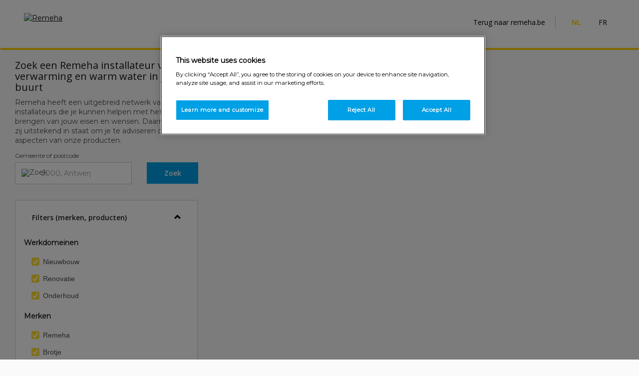

--- FILE ---
content_type: text/html; charset=UTF-8
request_url: https://installateur.remeha.be/?utm_source=maconstruction.be&utm_medium=website&utm_campaign=actualit%C3%A9nl/fr/
body_size: 3437
content:
<!DOCTYPE html>
<html lang="nl">
<head>
	<meta charset="utf-8">
	<meta http-equiv="X-UA-Compatible" content="IE=edge">
	<meta name=viewport content="width=device-width,initial-scale=1">

	<meta property="og:title" content="Zoek een Remeha installateur voor verwarming en warm water in jouw buurt">
	<meta property="og:type" content="website">
	<meta property="og:url" content='https://installateur.remeha.be/?utm_source=maconstruction.be&utm_medium=website&utm_campaign=actualit%C3%A9nl/fr/'>
	<meta property="og:image" content='https://installateur.remeha.beassets/img/remeha_example.jpg'>
	<meta property="og:description" content="Remeha heeft een uitgebreid netwerk van installateurs die je kunnen helpen met het in kaart brengen van jouw eisen en wensen. Daarnaast zijn zij uitstekend in staat om je te adviseren over alle aspecten van onze producten.">

	<title>Zoek een Remeha installateur voor verwarming en warm water in jouw buurt</title>

	<link rel="stylesheet" href="https://maxcdn.bootstrapcdn.com/bootstrap/3.3.7/css/bootstrap.min.css" integrity="sha384-BVYiiSIFeK1dGmJRAkycuHAHRg32OmUcww7on3RYdg4Va+PmSTsz/K68vbdEjh4u" crossorigin="anonymous">
	<link rel="stylesheet" href="/assets/css/main.css?v=2.6">
	<link href="https://fonts.googleapis.com/css?family=Open+Sans:400,600" rel="stylesheet">
	<link rel="shortcut icon" href="/assets/img/favicon.jpg">

			<!-- OneTrust Cookies Consent Notice start for remeha.be -->
		<script type="text/javascript" src="https://cdn.cookielaw.org/consent/3cdbd212-50a3-4bf2-afe8-49146454028f/OtAutoBlock.js"></script>
		<script src="https://cdn.cookielaw.org/scripttemplates/otSDKStub.js" type="text/javascript" charset="UTF-8" data-domain-script="3cdbd212-50a3-4bf2-afe8-49146454028f"></script>
		<script type="text/javascript">function OptanonWrapper(){}</script>
		<!-- OneTrust Cookies Consent Notice end for remeha.be -->
		
	<!-- Google Tag Manager -->
	<script>(function(w,d,s,l,i){w[l]=w[l]||[];w[l].push({'gtm.start':
	new Date().getTime(),event:'gtm.js'});var f=d.getElementsByTagName(s)[0],
	j=d.createElement(s),dl=l!='dataLayer'?'&l='+l:'';j.async=true;j.src=
	'https://www.googletagmanager.com/gtm.js?id='+i+dl;f.parentNode.insertBefore(j,f);
	})(window,document,'script','dataLayer','GTM-W6N9TGR');</script>
	<!-- End Google Tag Manager -->

			<script id="obi-chat-launcher" src="https://cloudstatic.obi4wan.com/chat/obi-launcher.js" data-guid="22fc74aa-e066-44b8-bfe8-0ca05035dbcb"></script>
		</head>
<body>
	
		
	
	
	<!-- Google Tag Manager (noscript) -->
	<noscript><iframe src="https://www.googletagmanager.com/ns.html?id=W6N9TGR"
	height="0" width="0" style="display:none;visibility:hidden"></iframe></noscript>
	<!-- End Google Tag Manager (noscript) -->

	<div class="container-fluid nopadding">
		<div class="navbar row">
			<div class="nav-logo col-sm-6">
				<a href="/"><img src="/assets/img/remeha.jpg" width="200" alt="Remeha"></a>
			</div>
			<div class="main-nav col-sm-6">
				<div>
					<div class="nav_item">
						<a class="btn btn-link" href="https://remeha.be/">Terug naar remeha.be</a>
					</div>

					<div class="nav_item vertical_divider">&nbsp;</div>

					<div class="nav_item language_selecter">
												<a class="btn btn-link lang_active" href="https://installateur.remeha.be/?utm_source=maconstruction.be&utm_medium=website&utm_campaign=actualit%C3%A9nl/nl/">NL</a>
						<a class="btn btn-link " href="https://installateur.remeha.be/?utm_source=maconstruction.be&utm_medium=website&utm_campaign=actualit%C3%A9nl/fr/">FR</a>
					</div>
				</div>
			</div>
		</div>

		<div class="navbar_spacer">&nbsp;</div>

		<div class="col-md-4 form-container">
			<div class="col-sm-12">
				
				<form class="js-form">
					<h1>Zoek een Remeha installateur voor verwarming en warm water in jouw buurt</h1>
					<p>Remeha heeft een uitgebreid netwerk van installateurs die je kunnen helpen met het in kaart brengen van jouw eisen en wensen. Daarnaast zijn zij uitstekend in staat om je te adviseren over alle aspecten van onze producten.</p>

					<label for="search">Gemeente of postcode</label>

					<div class="row my-4">
						<div class="col-sm-8">
							<div class="form-group has-feedback">
								<div class="input-group search-group">
									<span class="input-group-addon" id="search_icon"><img src="/assets/icons/icons8-search.png" alt="Zoek" title="Zoek"></span>
									<input type="text" class="form-control js-search" id="search" name="search" placeholder="2000, Antwerpen, Mechelen, 2500" aria-describedby="search_icon">
									<span class="js-reset reset_search"><img src="/assets/icons/icons8-cancel.png" alt="Filters wissen" title="Filters wissen"></span>
								</div>
							</div>
						</div>
						<div class="col-sm-4">
							<button type="submit" class="btn btn-block btn-remeha">Zoek</button>
						</div>
					</div>

					<div id="filters" class="col-xs-12 js-filters filters fancy_checkbox">
						<button class="btn btn-link btn-collapsible" type="button" data-toggle="collapse" data-target="#brands-products" aria-expanded="false" aria-controls="brands-products"><span class="strong_title">Filters (merken, producten)&nbsp;</span><span class="float-right glyphicon glyphicon glyphicon-chevron-down"></span><span class="float-right glyphicon glyphicon glyphicon-chevron-up"></span></button>
						<div class="collapse in" aria-expanded="true" id="brands-products" role="group">
							<button type="button" class="btn btn-link js-reset">Filters wissen</button>
							<div class="row col-xs-12">
								<p class="strong_title">Werkdomeinen</p>
																	
										<div class="col-xs-12 col-sm-12 col-md-12 col-lg-12">
											<div class="checkbox">
												<label class="control control-checkbox">
														<span class="checkbox_label">Nieuwbouw</span>
														<input type="checkbox" class="js-checkbox" name="segment_1" value="1" checked="checked">
														<span class="control_indicator"></span>
												</label>
											</div>
										</div>

									
										<div class="col-xs-12 col-sm-12 col-md-12 col-lg-12">
											<div class="checkbox">
												<label class="control control-checkbox">
														<span class="checkbox_label">Renovatie</span>
														<input type="checkbox" class="js-checkbox" name="segment_2" value="2" checked="checked">
														<span class="control_indicator"></span>
												</label>
											</div>
										</div>

									
										<div class="col-xs-12 col-sm-12 col-md-12 col-lg-12">
											<div class="checkbox">
												<label class="control control-checkbox">
														<span class="checkbox_label">Onderhoud</span>
														<input type="checkbox" class="js-checkbox" name="segment_3" value="3" checked="checked">
														<span class="control_indicator"></span>
												</label>
											</div>
										</div>

									
															</div>
							<div class="row col-xs-12">
							
								<p class="strong_title">Merken</p>

								
									<div class="col-xs-12 col-sm-12 col-md-12 col-lg-12">
										<div class="checkbox">
											<label class="control control-checkbox">
													<span class="checkbox_label">Remeha</span>
													<input type="checkbox" class="js-checkbox" name="brand_1" value="1" checked="checked">
													<span class="control_indicator"></span>
											</label>
										</div>
									</div>

								
									<div class="col-xs-12 col-sm-12 col-md-12 col-lg-12">
										<div class="checkbox">
											<label class="control control-checkbox">
													<span class="checkbox_label">Brotje</span>
													<input type="checkbox" class="js-checkbox" name="brand_2" value="2" checked="checked">
													<span class="control_indicator"></span>
											</label>
										</div>
									</div>

								
									<div class="col-xs-12 col-sm-12 col-md-12 col-lg-12">
										<div class="checkbox">
											<label class="control control-checkbox">
													<span class="checkbox_label">Chappee</span>
													<input type="checkbox" class="js-checkbox" name="brand_3" value="3" checked="checked">
													<span class="control_indicator"></span>
											</label>
										</div>
									</div>

								
									<div class="col-xs-12 col-sm-12 col-md-12 col-lg-12">
										<div class="checkbox">
											<label class="control control-checkbox">
													<span class="checkbox_label">Oertli</span>
													<input type="checkbox" class="js-checkbox" name="brand_4" value="4" checked="checked">
													<span class="control_indicator"></span>
											</label>
										</div>
									</div>

								
														</div>
							<div class="row col-xs-12">
								<p class="strong_title">Producten</p>

								
									
										<div class="col-xs-12 col-sm-12 col-md-12 col-lg-12">
											<div class="checkbox">
												<label class="control control-checkbox">
														<span class="checkbox_label">Gasketel</span>
														<input type="checkbox" class="js-checkbox" name="domain_1" value="1" checked="checked">
														<span class="control_indicator"></span>
												</label>
											</div>
										</div>

									
										<div class="col-xs-12 col-sm-12 col-md-12 col-lg-12">
											<div class="checkbox">
												<label class="control control-checkbox">
														<span class="checkbox_label">Stookolie ketel</span>
														<input type="checkbox" class="js-checkbox" name="domain_2" value="2" checked="checked">
														<span class="control_indicator"></span>
												</label>
											</div>
										</div>

									
										<div class="col-xs-12 col-sm-12 col-md-12 col-lg-12">
											<div class="checkbox">
												<label class="control control-checkbox">
														<span class="checkbox_label">Zonneboiler</span>
														<input type="checkbox" class="js-checkbox" name="domain_3" value="3" checked="checked">
														<span class="control_indicator"></span>
												</label>
											</div>
										</div>

									
										<div class="col-xs-12 col-sm-12 col-md-12 col-lg-12">
											<div class="checkbox">
												<label class="control control-checkbox">
														<span class="checkbox_label">Gasketel groot vermogen</span>
														<input type="checkbox" class="js-checkbox" name="domain_5" value="5" checked="checked">
														<span class="control_indicator"></span>
												</label>
											</div>
										</div>

									
										<div class="col-xs-12 col-sm-12 col-md-12 col-lg-12">
											<div class="checkbox">
												<label class="control control-checkbox">
														<span class="checkbox_label">(Hybride) Warmtepomp</span>
														<input type="checkbox" class="js-checkbox" name="domain_7" value="7" checked="checked">
														<span class="control_indicator"></span>
												</label>
											</div>
										</div>

									
										<div class="col-xs-12 col-sm-12 col-md-12 col-lg-12">
											<div class="checkbox">
												<label class="control control-checkbox">
														<span class="checkbox_label">Airconditioning</span>
														<input type="checkbox" class="js-checkbox" name="domain_19" value="19" checked="checked">
														<span class="control_indicator"></span>
												</label>
											</div>
										</div>

									
															</div>
						</div>
					</div>
				</form>

				<div class="js-results js-hide">
					<p class="strong_title"><em>Er zijn <strong><span class="js-results-count"></span></strong> resultaten gevonden</em></p>
				</div>

				<table class="table table-striped js-dealers"></table>

				<div class="js-paginate js-hide paginate">
					<nav>
						<ul class="js-pagination pagination"></ul>
					</nav>
				</div>

				<p class="text-center mt-4 mb-2">&copy; 2026 Copyright Remeha nv | <a class="ot-sdk-show-settings" href="#" onclick="return false;">Cookievoorkeuren</a></p>
			</div>
		</div>

		<div class="col-md-8 nopadding" style="position: fixed; top: 0; bottom: 0; right: 0;">
			<div class="lds-spinner-container">
				<div class="lds-spinner"><div></div><div></div><div></div><div></div><div></div><div></div><div></div><div></div><div></div><div></div><div></div><div></div></div>
			</div>

			<div id="map-canvas"></div>
		</div>
	</div>

	<input type="hidden" class="js-language" value="nl">
	<input type="hidden" class="js-domains" value='[{"id":1,"domain_nl":"Gasketel","domain_fr":"Chaudi\u00e8re gaz","in_locator":1,"in_locator_distributors":0,"icon":"flame.svg","in_leadstool":1,"in_registration_tool":1},{"id":2,"domain_nl":"Stookolie ketel","domain_fr":"Chaudi\u00e8re fioul","in_locator":1,"in_locator_distributors":0,"icon":"oil.svg","in_leadstool":1,"in_registration_tool":1},{"id":3,"domain_nl":"Zonneboiler","domain_fr":"Chauffe-eau solaire","in_locator":1,"in_locator_distributors":0,"icon":"sun.svg","in_leadstool":1,"in_registration_tool":1},{"id":5,"domain_nl":"Gasketel groot vermogen","domain_fr":"Chaudi\u00e8re gaz grosse puissance","in_locator":1,"in_locator_distributors":0,"icon":"factory.svg","in_leadstool":1,"in_registration_tool":1},{"id":7,"domain_nl":"(Hybride) Warmtepomp","domain_fr":"Pompe \u00e0 chaleur","in_locator":1,"in_locator_distributors":0,"icon":"pump.svg","in_leadstool":1,"in_registration_tool":1},{"id":19,"domain_nl":"Airconditioning","domain_fr":"Climatisation","in_locator":1,"in_locator_distributors":0,"icon":"airco.svg","in_leadstool":1,"in_registration_tool":1}]'>

	<!-- jQuery -->
	<!--<script src="/vendor/jquery/1.12.4/jquery-1.12.4.min.js"></script>-->
	<script src="https://code.jquery.com/jquery-2.2.4.js" integrity="sha256-iT6Q9iMJYuQiMWNd9lDyBUStIq/8PuOW33aOqmvFpqI=" crossorigin="anonymous"></script>

	<!-- Google Maps API -->
	<script src="https://maps.googleapis.com/maps/api/js?key=AIzaSyB_VaosQFobg--4JANwmVbcIQV3Lab3slw"></script>
	<script src="/vendor/markerclusterer/markerclusterer.js"></script>
	<script src="https://maxcdn.bootstrapcdn.com/bootstrap/3.3.7/js/bootstrap.min.js" integrity="sha384-Tc5IQib027qvyjSMfHjOMaLkfuWVxZxUPnCJA7l2mCWNIpG9mGCD8wGNIcPD7Txa" crossorigin="anonymous"></script>

	<!-- Custom -->
	<script src="/assets/js/main.js?v=2.7"></script>

</body>
</html>

--- FILE ---
content_type: text/css
request_url: https://installateur.remeha.be/assets/css/main.css?v=2.6
body_size: 6385
content:
/* installateur.remeha.be/assets/css/main.css is the same as distributeur.remeha.be/assets/css/main.css */

@import url(https://fonts.googleapis.com/css?family=Open+Sans);
@import url(https://fonts.googleapis.com/css?family=Montserrat);

html, body{
	font-family: 'Montserrat', 'Open Sans', sans-serif;
	color: #666;
	background: #fafafa;
	height: 100%;
}

#map-canvas{
	width: 100%;
	height: 100%;
	margin: 0;
	padding: 0;
}
.gm-style,
.infowindow .gm-style{
	font: 400 14px "Open Sans" !important;
	font-family: "Open Sans" !important;
	font-size: 14px !important;
}
.infowindow{
	line-height: 1.35;
	overflow: hidden;
	white-space: nowrap;
	padding: 8px 0 4px 4px;
}
.infowindow p{
	margin-bottom: 16px;
}
.nopadding{
	padding: 0px !important;
}

h1, h2, h3, h4, h5, h6{
	font-family: "Open Sans", sans-serif;
	color: #191919;
}

h1{
	font-size: 20px;
}

h1.big_yellow{
	color: #ffcf00;
	text-transform: none;
	padding-top: 15px;
	padding-bottom: 10px;
	font-size: 24px;
	font-weight: 600;
	line-height: 32px;
}

h1.big_yellow span{
	color: #222;
}

h1.installer_title{
	letter-spacing: 0;
	color: #000;
	font-size: 32px;
}

h2{
	font-size: 18px;
	margin: 8px 0 4px 0;
	font-weight: 600;
}

h3.installer_title{
	letter-spacing: 0;
	color: #ffcf00;
	font-size: 18px;
	margin: 32px 0 20px;
}

p{
	color: #4D4D4D;
	font-size: 14px;
	line-height: 19px;
}

a:not(.btn){
	color: #000;
	text-decoration: underline;
}
a:hover{
	color: #000;
	text-decoration: none;
}

.text-muted,
a.text-muted{
	color: #999 !important;
}

a.yellow{
	color: #ffcf00;
}

strong.yellow{
	color: #ffcf00;
	min-width: 16px;
	display: inline-block;
}

.show-tel-num{
	display: inline;
}
.show-tel-num .show-tel-link{
	display: inline;
}
.tel-num{
	display: none;
	text-align: center;
	padding: 15px 0;
}

input.form-control,
textarea.form-control{
	border-radius: 0;
	background-color: transparent;
	box-shadow: none;
}
input.form-control:focus,
textarea.form-control:focus{
	border-bottom: 1px solid #ffcf00;
}

input.form-control{
	border-top: none;
	border-right: none;
	border-bottom: 1px solid #000;
	border-left: none;
}
textarea.form-control{
	border: 1px solid #aaa;
}

.street_container .select2{
	margin-top: 8px;
}

/* Alderaan version 2 */
.alderaan_container{
	max-width: 800px;
}

.alderaan_container textarea,
.alderaan_container textarea.form-control{
	overflow: hidden;
	border-radius: 0;
	height: 32px;
	resize: none;
}

.alderaan_container input,
.alderaan_container textarea{
	margin-bottom: 0 !important;
}

.ajax_spinner{
	position: absolute;
	width: 100%;
	height: 100%;
	background-color: rgba(255,255,255,.5);
	top: 0;
	left: 0;
	padding-left: 12px;
	z-index: 1;
}

.ajax_spinner img{
	margin-top: -3px;
}

.select2-container{
	width: 100% !important;
}
.select2-container--default .select2-results__option--highlighted[aria-selected]{
	/*#FFF1B5*/
	background-color: #ffcf00 !important;
	color: #000 !important;
}
.select2-selection{
	padding: 5px 0 !important;
	height: 41px !important;
	border-radius: 0 !important;
}
.select2-container--default .select2-selection--single .select2-selection__arrow{
	top: 7px !important;
}

/* Bootstrap 4 preparation */
.card {
	position: relative;
	display: -ms-flexbox;
	display: flex;
	-ms-flex-direction: column;
	flex-direction: column;
	min-width: 0;
	word-wrap: break-word;
	background-color: #fff;
	background-clip: border-box;
	border: 1px solid rgba(0, 0, 0, 0.125);
	border-radius: 0.25rem;
}

.card > hr {
	margin-right: 0;
	margin-left: 0;
}

.card > .list-group:first-child .list-group-item:first-child {
	border-top-left-radius: 0.25rem;
	border-top-right-radius: 0.25rem;
}

.card > .list-group:last-child .list-group-item:last-child {
	border-bottom-right-radius: 0.25rem;
	border-bottom-left-radius: 0.25rem;
}

.card-body {
	-ms-flex: 1 1 auto;
	flex: 1 1 auto;
	padding: 1.25rem;
}

.card-title {
	margin-bottom: 0.75rem;
}

.card-subtitle {
	margin-top: -0.375rem;
	margin-bottom: 0;
}

.card-text:last-child {
	margin-bottom: 0;
}

.card-link:hover {
	text-decoration: none;
}

.card-link + .card-link {
	margin-left: 1.25rem;
}

.card-header {
	padding: 0.75rem 1.25rem;
	margin-bottom: 0;
	background-color: rgba(0, 0, 0, 0.03);
	border-bottom: 1px solid rgba(0, 0, 0, 0.125);
}

.card-header:first-child {
	border-radius: calc(0.25rem - 1px) calc(0.25rem - 1px) 0 0;
}

.card-header + .list-group .list-group-item:first-child {
	border-top: 0;
}

.card-footer {
	padding: 0.75rem 1.25rem;
	background-color: rgba(0, 0, 0, 0.03);
	border-top: 1px solid rgba(0, 0, 0, 0.125);
}

.card-footer:last-child {
	border-radius: 0 0 calc(0.25rem - 1px) calc(0.25rem - 1px);
}

.card-header-tabs {
	margin-right: -0.625rem;
	margin-bottom: -0.75rem;
	margin-left: -0.625rem;
	border-bottom: 0;
}

.card-header-pills {
	margin-right: -0.625rem;
	margin-left: -0.625rem;
}

.card-img-overlay {
	position: absolute;
	top: 0;
	right: 0;
	bottom: 0;
	left: 0;
	padding: 1.25rem;
}

.card-img {
	width: 100%;
	border-radius: calc(0.25rem - 1px);
}

.card-img-top {
	width: 100%;
	border-top-left-radius: calc(0.25rem - 1px);
	border-top-right-radius: calc(0.25rem - 1px);
}

.card-img-bottom {
	width: 100%;
	border-bottom-right-radius: calc(0.25rem - 1px);
	border-bottom-left-radius: calc(0.25rem - 1px);
}

.card-deck {
	display: -ms-flexbox;
	display: flex;
	-ms-flex-direction: column;
	flex-direction: column;
}

.card-deck .card {
	margin-bottom: 15px;
}

@media (min-width: 576px) {
	.card-deck {
		-ms-flex-flow: row wrap;
		flex-flow: row wrap;
		margin-right: -15px;
		margin-left: -15px;
	}
	.card-deck .card {
		display: -ms-flexbox;
		display: flex;
		-ms-flex: 1 0 0%;
		flex: 1 0 0%;
		-ms-flex-direction: column;
		flex-direction: column;
		margin-right: 15px;
		margin-bottom: 0;
		margin-left: 15px;
	}
}

.card-group {
	display: -ms-flexbox;
	display: flex;
	-ms-flex-direction: column;
	flex-direction: column;
}

.card-group > .card {
	margin-bottom: 15px;
}

@media (min-width: 576px) {
	.card-group {
		-ms-flex-flow: row wrap;
		flex-flow: row wrap;
	}
	.card-group > .card {
		-ms-flex: 1 0 0%;
		flex: 1 0 0%;
		margin-bottom: 0;
	}
	.card-group > .card + .card {
		margin-left: 0;
		border-left: 0;
	}
	.card-group > .card:not(:last-child) {
		border-top-right-radius: 0;
		border-bottom-right-radius: 0;
	}
	.card-group > .card:not(:last-child) .card-img-top,
	.card-group > .card:not(:last-child) .card-header {
		border-top-right-radius: 0;
	}
	.card-group > .card:not(:last-child) .card-img-bottom,
	.card-group > .card:not(:last-child) .card-footer {
		border-bottom-right-radius: 0;
	}
	.card-group > .card:not(:first-child) {
		border-top-left-radius: 0;
		border-bottom-left-radius: 0;
	}
	.card-group > .card:not(:first-child) .card-img-top,
	.card-group > .card:not(:first-child) .card-header {
		border-top-left-radius: 0;
	}
	.card-group > .card:not(:first-child) .card-img-bottom,
	.card-group > .card:not(:first-child) .card-footer {
		border-bottom-left-radius: 0;
	}
}

.card-columns .card {
	margin-bottom: 0.75rem;
}

@media (min-width: 576px) {
	.card-columns {
		-webkit-column-count: 3;
		-moz-column-count: 3;
		column-count: 3;
		-webkit-column-gap: 1.25rem;
		-moz-column-gap: 1.25rem;
		column-gap: 1.25rem;
		orphans: 1;
		widows: 1;
	}
	.card-columns .card {
		display: inline-block;
		width: 100%;
	}
}

.m-0{ margin: 0 !important; }
.m-1{ margin: 8px !important; }
.m-2{ margin: 16px !important; }
.m-3{ margin: 24px !important; }
.m-4{ margin: 32px !important; }
.m-5{ margin: 40px !important; }
.m-10{ margin: 80px !important; }
.m-15{ margin: 120px !important; }
.m-20{ margin: 160px !important; }

.mt-0{ margin-top: 0 !important; }
.mt-1{ margin-top: 8px !important; }
.mt-2{ margin-top: 16px !important; }
.mt-3{ margin-top: 24px !important; }
.mt-4{ margin-top: 32px !important; }
.mt-5{ margin-top: 40px !important; }
.mt-10{ margin-top: 80px !important; }
.mt-15{ margin-top: 120px !important; }
.mt-20{ margin-top: 160px !important; }

.mr-0{ margin-right: 0 !important; }
.mr-1{ margin-right: 8px !important; }
.mr-2{ margin-right: 16px !important; }
.mr-3{ margin-right: 24px !important; }
.mr-4{ margin-right: 32px !important; }
.mr-5{ margin-right: 40px !important; }
.mr-10{ margin-right: 80px !important; }
.mr-15{ margin-right: 120px !important; }
.mr-20{ margin-right: 160px !important; }

.mb-0{ margin-bottom: 0 !important; }
.mb-1{ margin-bottom: 8px !important; }
.mb-2{ margin-bottom: 16px !important; }
.mb-3{ margin-bottom: 24px !important; }
.mb-4{ margin-bottom: 32px !important; }
.mb-5{ margin-bottom: 40px !important; }
.mb-10{ margin-bottom: 80px !important; }
.mb-15{ margin-bottom: 120px !important; }
.mb-20{ margin-bottom: 160px !important; }

.ml-0{ margin-left: 0 !important; }
.ml-1{ margin-left: 8px !important; }
.ml-2{ margin-left: 16px !important; }
.ml-3{ margin-left: 24px !important; }
.ml-4{ margin-left: 32px !important; }
.ml-5{ margin-left: 40px !important; }
.ml-10{ margin-left: 80px !important; }
.ml-15{ margin-left: 120px !important; }
.ml-20{ margin-left: 160px !important; }


.p-0:not([class^="col-"]){ padding: 0 !important; }
.p-1:not([class^="col-"]){ padding: 8px !important; }
.p-2:not([class^="col-"]){ padding: 16px !important; }
.p-3:not([class^="col-"]){ padding: 24px !important; }
.p-4:not([class^="col-"]){ padding: 32px !important; }
.p-5:not([class^="col-"]){ padding: 40px !important; }
.p-10:not([class^="col-"]){ padding: 80px !important; }
.p-15:not([class^="col-"]){ padding: 120px !important; }
.p-20:not([class^="col-"]){ padding: 160px !important; }

.pt-0:not([class^="col-"]){ padding-top: 0 !important; }
.pt-1:not([class^="col-"]){ padding-top: 8px !important; }
.pt-2:not([class^="col-"]){ padding-top: 16px !important; }
.pt-3:not([class^="col-"]){ padding-top: 24px !important; }
.pt-4:not([class^="col-"]){ padding-top: 32px !important; }
.pt-5:not([class^="col-"]){ padding-top: 40px !important; }
.pt-10:not([class^="col-"]){ padding-top: 80px !important; }
.pt-15:not([class^="col-"]){ padding-top: 120px !important; }
.pt-20:not([class^="col-"]){ padding-top: 160px !important; }

.pr-0:not([class^="col-"]){ padding-right: 0 !important; }
.pr-1:not([class^="col-"]){ padding-right: 8px !important; }
.pr-2:not([class^="col-"]){ padding-right: 16px !important; }
.pr-3:not([class^="col-"]){ padding-right: 24px !important; }
.pr-4:not([class^="col-"]){ padding-right: 32px !important; }
.pr-5:not([class^="col-"]){ padding-right: 40px !important; }
.pr-10:not([class^="col-"]){ padding-right: 80px !important; }
.pr-15:not([class^="col-"]){ padding-right: 120px !important; }
.pr-20:not([class^="col-"]){ padding-right: 160px !important; }

.pb-0:not([class^="col-"]){ padding-bottom: 0 !important; }
.pb-1:not([class^="col-"]){ padding-bottom: 8px !important; }
.pb-2:not([class^="col-"]){ padding-bottom: 16px !important; }
.pb-3:not([class^="col-"]){ padding-bottom: 24px !important; }
.pb-4:not([class^="col-"]){ padding-bottom: 32px !important; }
.pb-5:not([class^="col-"]){ padding-bottom: 40px !important; }
.pb-10:not([class^="col-"]){ padding-bottom: 80px !important; }
.pb-15:not([class^="col-"]){ padding-bottom: 120px !important; }
.pb-20:not([class^="col-"]){ padding-bottom: 160px !important; }

.pl-0:not([class^="col-"]){ padding-left: 0 !important; }
.pl-1:not([class^="col-"]){ padding-left: 8px !important; }
.pl-2:not([class^="col-"]){ padding-left: 16px !important; }
.pl-3:not([class^="col-"]){ padding-left: 24px !important; }
.pl-4:not([class^="col-"]){ padding-left: 32px !important; }
.pl-5:not([class^="col-"]){ padding-left: 40px !important; }
.pl-10:not([class^="col-"]){ padding-left: 80px !important; }
.pl-15:not([class^="col-"]){ padding-left: 120px !important; }
.pl-20:not([class^="col-"]){ padding-left: 160px !important; }

.btn.btn-link{
	color: #000 !important;
}

/* End Bootstrap 4 preparation */


label{
	font-weight: 400;
}
.control-label{
	font-weight: 400;
	color: #4D4D4D;
	font-size: 12px;
	line-height: 17px;
}

.language{
	margin: 0 8px;
}

.language_selecter .lang_active{
	color: #ffcf00 !important;
	font-weight: bold !important;
}

.js-hide{
	display: none;
}

.paginate{
	text-align: center;
}

.pagination > li > a{
	color: #000;
}

.pagination > .active > a{
	color: #000;
	background-color: #ffcf00;
	border: 1px solid #eeb00a !important;
}

.navbar{
	height: 100px;
	margin: 0 !important;
	padding: 24px 32px;
	z-index: 9999;
	background: #fff;
	border-bottom: 4px solid #ffcf00;
	position: fixed;
	right: 0;
	left: 0;
	z-index: 999;
}

.navbar_spacer{
	padding-top: 80px;
}

.navbar .btn-link{
	font-weight: 400;
}

.language_selecter .btn-link{
	margin: 0 16px;
}

.nav_item{
	float: left;
	display: block;
	height: 24px;
}

.bg-primary,
.bg-success,
.bg-info,
.bg-warning,
.bg-danger{
	padding: 8px;
}

.dealer{
	display: block;
	margin: 16px 0 16px 0;
	padding: 16px;
	background: #fff;
	box-shadow: 0px 3px 10px -8px #000;
}
.dealer-ambassador/*,
.dealer-best*/{
	background-color: #ffcf00;
	border: 2px solid #fff;
}
.dealer-partner{
	border: 2px solid #ffcf00;
}
.dealer-chosen{
	border: 2px solid #aaa;
}
.dealer h2{
	font-weight: 600;
	margin-bottom: 16px;
	color: #4D4D4D;
	line-height: 19px;
}

.dealer p{
	margin-bottom: 24px;
}

.dealer_partner{
	margin-left: 8px;
	font-weight: normal;
	color: #ffcf00;
	line-height: 19px;
	text-transform: none;
}

.dealer_ambassador{
	margin-left: 8px;
	font-weight: normal;
	color: #888;
	line-height: 19px;
	text-transform: none;
}

.partner_steps h2{
	color: #4D4D4D;
	font-size: 14px;
	font-weight: 600;
	line-height: 19px;
}
.partner_steps p:last-child{
	margin-bottom: 0;
}

.partner_steps .dealer_ambassador{
	color: #ffcf00;
}

.dealer_heading .dealer_name{
	text-transform: uppercase;
	color: #4D4D4D;
	font-size: 14px;
	font-weight: 600;
	line-height: 19px;
}
.dealer_heading .dealer_title{
	margin-left: 8px;
	color: #A6A6A6;
	font-size: 14px;
	line-height: 19px;
}
.dealer_heading .dealer_partner{
	color: #A6A6A6;
}
.dealer_heading .dealer_ambassador{
	color: #ffcf00;
}

a.dealer_website{
	text-decoration: underline;
	color: #000;
}
a.dealer_website:hover{
	text-decoration: none;
}

.dealer_image{
	margin-right: 16px;
	padding: 0;
	width: 200px;
}
.dealer_image div{
	width: 200px;
	height: 200px;
	overflow: hidden;
	background-size: cover;
	background-repeat: no-repeat;
	background-position: 50%;
	border: 1px solid #ffcf00;
	-webkit-transition: all .3s;
	transition: all .3s;
}
.dealer_image div:hover{
	border: 1px solid #000;
}
.dealer_image div a{
	display: block;
	height: 100%;
}
.dealer_image p{
	width: 100%;
	margin-top: 8px;
	text-align: center;
}

ul.address-list{
	list-style: none;
	padding: 0;
	margin: 0 0 16px;
}
ul.address-list li{
	padding-left: 16px;
	text-indent: -8px;
}
ul.address-list li::before{
	content: "• ";
	color: #ffcf00;
	padding-right: 8px;
}

ul.block-address-list{
	list-style: none;
	padding: 0;
	margin: 0 0 16px;
}
ul.block-address-list li{
	padding-left: 4px;
}

ul.inline-list li{
	display: inline-block;
}
ul.inline-list li:first-child{
	padding-left: 0;
	text-indent: 0;
}
ul.inline-list li:first-child::before{
	content: "";
	padding-right: 0;
}

ul.domains{
	list-style: none;
	padding: 0;
	margin-bottom: 16px;
	margin-left: 4px;
}
ul.domains li{
	display: inline;
}
ul.domains_details li{
	line-height: 26px;
	display: block;
}
ul.domains li{
	margin-right: 8px;
}
ul.domains_details li img{
	margin-right: 8px;
}
ul.domains img{
	width: 16px;
}
ul.domains .unused img{
	filter: saturate(0%);
	opacity: .5;
}
ul.domains .hybrid_hero{
	float: right;
}
ul.domains .hybrid_hero img{
	width: 50px;
	margin-top: -37px;
}
.hybrid_hero img{
	width: 50px;
}

.hybrid_hero{
	text-decoration: none !important;
}
.hybrid_hero:hover{
	opacity: .8;
}

.main-nav{
	text-align: right;
	font-family: "Open Sans", sans-serif;
	font-size: 14px;
	margin-top: 8px;
}
.main-nav > div{
	display: inline-block;
}
.main-nav a,
.main-nav .btn-link{
	color: #000;
	text-decoration: none;
}

.btn{
	border: none !important;
	border-radius: 0 !important;
	font-family: "Open Sans", sans-serif;
	padding: 0;
	-webkit-transition: all .5s;
	transition: all .5s;
	font-size: 14px;
	font-weight: 600;
	line-height: 19px;
	color: #000;
}

.btn-primary,
.btn-remeha{
	background: #00a0e6;
	color: #fff;
}

.btn-primary:hover,
.btn-primary:focus,
.btn-remeha:hover,
.btn-remeha:focus{
	background: #000;
	color: #fff;
}

.btn-remeha,
.btn-remeha-inverse,
.btn-light-inverse{
	border-radius: 0 !important;
	text-transform: none;
	padding: 12px 16px;
}

.btn-success,
.btn-warning,
.btn-danger{
	padding: 8px 16px;
}

.btn-remeha-inverse{
	background: #fff;
	border: 3px solid #ffcf00 !important;
}
.btn-remeha-inverse:hover,
.btn-remeha-inverse:focus,
.btn-remeha-inverse:active{
	background-color: #ffcf00 !important;
}

.btn-light-inverse{
	background: #fff;
	border: 3px solid #fff !important;
}
.btn-light-inverse:hover,
.btn-light-inverse:active{
	border-color: #00a0e6 !important;
}
.btn-light-inverse:focus{
	border-color: #fff !important;
}

.infowindow_btns > .btn-remeha:first-child{
	margin: 0 16px 0 0;
}
.infowindow_btns > .btn-remeha:last-child{
	margin: 0 0 0 16px;
}

.infowindow .dealer-buttons{
	min-width: 400px;
}
.dealer-buttons [class^="col-"]:not(:last-child){
	padding-right: 8px;
}
.dealer-buttons [class^="col-"]:not(:first-child){
	padding-left: 8px;
}


.table-dark-th th{
	background-color: #eeeeee;
	font-weight: bold;
}


span.step-remeha{
	font-weight: 600;
	display: inline-block;
	padding: 4px 0;
	width: 44px;
	text-align: center;
	color: #fff;
	background: #000;
	border-top: 2px solid #ffcf00 !important;
	border-bottom: 2px solid #ffcf00 !important;
	margin-right: 16px;
}

.strong_title{
	font-weight: 600;
	font-size: 14px;
	color: #222222;
	line-height: 19px;
}
#edit_steps .strong_title{
	font-weight: 600;
}

#quote_form{
	margin-bottom: 32px;
}

#breadcrumb_steps{
	margin: 16px 0 24px;
}
#breadcrumb_steps ol{
	padding-left: 16px;
}
#breadcrumb_steps ol::after{
	clear: both;
	content: "";
	display: table;
}
#breadcrumb_steps ol li{
	float: left;
	color: #aaa;
}
#breadcrumb_steps ol li.open{
	color: #000;
	font-weight: 600;
}
#breadcrumb_steps ol li.open:hover{
	cursor: pointer;
}
#breadcrumb_steps ol li:not(:first-child){
}
#breadcrumb_steps ol li:not(:last-child){
}
#breadcrumb_steps ol li:not(:last-child)::after{
	font-family: 'Glyphicons Halflings';
	font-style: normal;
	font-weight: 400;
	line-height: 1;
	-moz-osx-font-smoothing: grayscale;
	content: "\2212";
	color: #ffcf00;
	padding: 0 32px 0 16px;
}

#steps{
	margin-bottom: 32px;
}
#steps h2{
	color: #2C2E3E;
	font-size: 24px;
	font-weight: 600;
	line-height: 32px;
	margin-bottom: 32px;
}
#steps input,
#reasons input{
	margin-bottom: 16px;
}
#steps input[type="radio"],
#reasons input[type="radio"]{
	margin-bottom: 0;
	transform: scale(1.5);
	margin-left: 7px;
}
#steps .btn-remeha{
	margin-top: 16px;
}

#edit_steps .edit_step{
	display: none;
	padding: 16px;
	background: #fff;
	margin-bottom: 16px;
	box-shadow: 0px 3px 10px -8px #000;
}
#edit_steps .edit_step button{
	float: right;
	background: transparent;
}
#edit_steps .edit_step button:hover{
	color: #222;
}
#edit_steps .edit_step ul{
	list-style: none;
	padding-left: 0;
	margin-bottom: 0;
	color: #4D4D4D;
	font-size: 14px;
	line-height: 19px;
}
#edit_steps #edit_step_confirm{
	display: none;
}

.form-control{
	height: 41px;
}

.vertical_divider{
	border-right: 1px solid #ffcf00;
	margin: 0 16px;
}

.language_selecter .dropdown-menu{
	right: 0;
	left: auto !important;
}

.language_selecter .lang_chevron{
	margin-left: 8px;
	color: #ffcf00;
}

.dropdown-menu li a.active{
	background: #ffcf00;
}
.dropdown-menu li a.active:hover{
	background: #F8E9A6;
}

.fancy_checkbox .control{
	font-family: arial;
	display: block;
	position: relative;
	padding-left: 23px;
	margin-bottom: 5px;
	padding-top: 3px;
	cursor: pointer;
	font-size: 16px;
}
.fancy_checkbox .checkbox{
	margin: 4px 0;
}
.fancy_checkbox .control input{
	position: absolute;
	z-index: -1;
	opacity: 0;
}
.fancy_checkbox .control_indicator{
	display: inline-block;
}
.fancy_checkbox #step_1 .control_indicator{
	display: block;
}
.fancy_checkbox .control .control_indicator::before{
	background-image: url(../icons/on.png);
	background-repeat: no-repeat;
	display: block;
	content: " ";
	width: 16px;
	height: 16px;
	position: absolute;
	left: 0;
	top: 6px;
}
.fancy_checkbox .control input:checked ~ .control_indicator::before{
	background-image: url(../icons/off.png);
}
.fancy_checkbox .control-checkbox .checkbox_label{
	color: #4D4D4D;
	font-size: 14px;
	line-height: 19px;
}
.fancy_checkbox .control-checkbox .control_indicator::after{
	left: 8px;
	top: 4px;
	width: 3px;
	height: 8px;
	border: solid #fff;
	border-width: 0 2px 2px 0;
	transform: rotate(45deg);
}
.fancy_checkbox .control-checkbox input:disabled ~ .control_indicator::after{
	border-color: #7b7b7b;
}

.inputgroup_column{
	margin-bottom: 16px;
}
.label_radio{
	display: block;
}
.radio{
	display: inline-block;
	margin-left: 4px;
}

textarea{
	max-width: 100%;
	max-height: 200px;
}

.with-footer{
	min-height: 100%;
	position: relative;
}
.with-footer > .container{
	padding-bottom: 160px;
}
.with-footer footer{
	position: absolute;
	bottom: 0;
	width: 100%;
	height: 112px;
}

footer{
	padding: 32px 0;
}

footer .link-remeha{
	padding: .5rem 1rem;
	font-weight: bold;
	text-decoration: none;
	border-top: 3px solid #ffcf00;
	transition: all 0.3s;
	position: relative;
	z-index: 1;
}
footer .link-remeha::after{
	content: "";
	position: absolute;
	top: 0;
	left: 0;
	width: 100%;
	height: 100%;
	z-index: -2;
}
footer .link-remeha::before{
	content: "";
	position: absolute;
	top: 0;
	left: 0;
	height: 0%;
	width: 100%;
	background-color: #ffcf00;
	transition: all 0.3s;
	z-index: -1;
}
footer .link-remeha:hover::before{
	height: 100%;
}

footer .link-container{
	margin: 14px 0;
	display: block;
}

footer .link-container{
	margin: 14px 0;
	display: block;
}

.btn-link.js-reset{
	display: none;
	position: absolute;
	right: 8px;
	z-index: 9;
	color: #bfbfbf;
	text-decoration: underline;
	text-transform: none;
	font-size: 12px;
	line-height: 17px;
}
.js-reset:hover{
	text-decoration: none;
}

.btn-link{
	background: transparent;
	color: #4d4d4d;
	text-decoration: underline;
}
.btn-link:focus,
.btn-link:hover{
	color: #4d4d4d;
	background: transparent;
	text-decoration: none;
}

.form-buttons{
	text-align: right;
	margin: 8px 0;
}

label[for="search"]{
	color: #4D4D4D;
	font-size: 12px;
	line-height: 17px;
}

.search-group{
	background: #fff;
	border: 1px solid #ccc;
	width: 100%;
}
.search-group > *{
	float: left;
	height: 42px;
}
.search-group > .js-search{
	width: calc(100% - 80px);
	border-bottom: none !important;
	border-left: none;
	border: none !important;
	color: #4d4d4d;
	font-size: 14px;
	line-height: 19px;
	box-shadow: none;
}
.search-group > span{
	width: 40px;
	padding: 1.2rem;
}

#search_icon{
	background: #fff;
	border: none;
}

.reset_search{
	display: none;
}
.reset_search:hover{
	background: #eee;
	cursor: pointer;
}

.filters{
	float: left;
	background: #fff;
	margin: 16px 0;
	padding: 8px 16px;
	border: 2px solid #e6e6e6;
}

.filters hr{
	float: left;
	display: block;
	width: 100%;
	height: 1px !important;
	margin: 8px 0 10px 0 !important;
	border: none !important;
	border-bottom: 1px solid #bebebe !important;
}

.filters > .row{
	margin-bottom: 16px;
}
.filters > .row:last-child{
	margin-bottom: 0;
}

.breadcrumb{
	margin-bottom: 0;
}
.breadcrumb a{
	text-decoration: none;
}
.breadcrumb a:hover{
	text-decoration: underline;
}
.breadcrumb > li + li::before {
	content: "/";
	color: #ffcf00;
	padding: 0 8px 0 6px;
}
.breadcrumb-item{
	margin: 16px 0;
	display: inline-block;
}

.btn-collapsible{
	width: 100%;
	text-transform: none;
	font-weight: 600;
	color: #4D4D4D;
	font-size: 14px;
	line-height: 19px;
	padding: 16px;
}
.btn-collapsible > span{
	display: inline-block;
}
.btn-collapsible span{
	float: left;
}
.btn-collapsible span .checked_count{
	float: right;
	position: absolute;
	margin-left: 8px;
	margin-top: -1px;
}
.btn-collapsible span .checked_count span{
	float: none;
}

#brands-products > .row{
	margin-top: 16px;
}

.btn-collapsible > span.glyphicon-chevron-up,
.btn-collapsible > span.glyphicon-chevron-down{
	float: right;
}

.btn-collapsible.collapsed > span.glyphicon-chevron-down,
.btn-collapsible > span.glyphicon-chevron-up{
	display: block;
}
.btn-collapsible > span.glyphicon-chevron-down,
.btn-collapsible.collapsed > span.glyphicon-chevron-up{
	display: none;
}

.installation{
	background-color: #fff;
	border: 2px solid #000;
	margin-bottom: 16px;
}
.installation_selected .collapsed{
	background-color: #ffcf00;
}
.installation > .collapse.in,
.installation > .collapsing{
	margin-top: 8px;
}
.installation > div{
	padding: 0 16px 16px;
}
.installation_chevron{
	color: #bfbfbf;
	margin-top: 2px;
}
.btn-view_product{
	color: #ffcf00;
}
.installation_selected > button,
.installation_selected > button:hover{
	color: #222;
}
.installation_selected .collapsed .installation_chevron{
	color: #fff;
}

.fat_yellow{
	font-weight: 600;
	color: #ffcf00;
}
a.btn_back{
	display: block;
	margin-top: 32px;
	text-decoration: none;
}

.distance-group{
	display: block;
 }

.dealer-icon{
	width: auto;
	height: 20px;
	display: inline-block;
	margin: 2px 8px;
}

.dealer-icon-unused{
	opacity: 0.15;
	filter: alpha(opacity=15); /* For IE8 and earlier */
}


#lightbox .modal-content{
	display: inline-block;
	text-align: center;
}
#lightbox .close{
	opacity: 1;
	color: rgb(255, 255, 255);
	background-color: rgb(25, 25, 25);
	padding: 3px 8px 5px;
	border-radius: 30px;
	border: 2px solid rgb(255, 255, 255);
	position: absolute;
	top: -15px;
	left: -15px;
	z-index: 1032;
}

.block-primary{
	background-color: #00a0e6;
	padding: 16px;
}

.bg-white{
	background-color: #fff;
	padding: 16px;
}

.m-0{
	margin: 0;
}

.mb-1{
	margin-bottom: 8px !important;
}

.p-0{
	padding: 0;
}

.row.cols-bottom{
	display: flex;
}

.row.cols-bottom > *{
	margin-top: auto;
}

#extra_info{
	width: 100%;
	min-width: 100%;
	max-width: 100%;
	height: 100px;
	max-height: 500px;
	padding: 8px;
}

.bg-white > .row{
	margin: 0;
}

p.match_block{
	font-size: 24px;
	color: #FFCF00;
	font-weight: 700;
	text-align: center;
	margin-bottom: 0;
	line-height: 32px;
}
.match_block .match_percentage{
	font-size: 40px;
}
.dealer-ambassador p.match_block{
	color: #FFF;
}

.frm_warmtewijzer .dealer_ambassador,
.frm_warmtewijzer .dealer_partner{
	margin-left: 0;
	font-weight: bold;
}
.frm_warmtewijzer .dealer_ambassador{
	color: #FFF;
}

.block-primary h3{
	margin-top: 0;
}

.float-left{
	float: left;
}
.float-right{
	float: right;
}

.img-fluid{
	max-width: 100%;
}

.close{
	position: absolute !important;
	right: 12px !important;
	top: 16px !important;
}

.warmtewijzer .inputgroup_column .checkbox{
	margin-bottom: -24px;
}

.block-primary h2{
	color: #fff;
	font-size: 24px;
}

.btn-outline-light.btn-bootstrap{
	border: 2px solid #fff !important;
	padding: 8px;
	background: transparent;
}

.btn-outline-light.btn-bootstrap:hover{
	border-color: #000 !important;
}

.btn-bootstrap{
	color: #fff;
	border-radius: 0 !important;
	padding: 8px;
}
.btn-bootstrap.btn-success{
	background-color: #5cb85c;
		border-color: #4cae4c;
}
.btn-bootstrap.btn-success:hover{
	color: #fff;
	background-color: #449d44;
	border-color: #398439;
}

.btn-bootstrap.btn-danger{
	background-color: #d9534f;
	border-color: #d43f3a;
}
.btn-bootstrap.btn-danger:hover{
	color: #fff;
	background-color: #c9302c;
		border-color: #ac2925;
}

.lds-spinner-container{
	display: none;
	position: relative;
	left: calc(50% - 35px);
	top: calc(50% - 35px);
	z-index: 9999;
	margin-top: -69px;
}
.lds-spinner{
	color: official;
	display: inline-block;
	position: relative;
	width: 64px;
	height: 64px;
}
.lds-spinner div{
	transform-origin: 32px 32px;
	animation: lds-spinner 1.2s linear infinite;
}
.lds-spinner div::after{
	content: " ";
	display: block;
	position: absolute;
	top: 3px;
	left: 29px;
	width: 5px;
	height: 14px;
	border-radius: 20%;
	background: #333;
}
.lds-spinner div:nth-child(1){
	transform: rotate(0deg);
	animation-delay: -1.1s;
}
.lds-spinner div:nth-child(2){
	transform: rotate(30deg);
	animation-delay: -1s;
}
.lds-spinner div:nth-child(3){
	transform: rotate(60deg);
	animation-delay: -0.9s;
}
.lds-spinner div:nth-child(4){
	transform: rotate(90deg);
	animation-delay: -0.8s;
}
.lds-spinner div:nth-child(5){
	transform: rotate(120deg);
	animation-delay: -0.7s;
}
.lds-spinner div:nth-child(6){
	transform: rotate(150deg);
	animation-delay: -0.6s;
}
.lds-spinner div:nth-child(7){
	transform: rotate(180deg);
	animation-delay: -0.5s;
}
.lds-spinner div:nth-child(8){
	transform: rotate(210deg);
	animation-delay: -0.4s;
}
.lds-spinner div:nth-child(9){
	transform: rotate(240deg);
	animation-delay: -0.3s;
}
.lds-spinner div:nth-child(10){
	transform: rotate(270deg);
	animation-delay: -0.2s;
}
.lds-spinner div:nth-child(11){
	transform: rotate(300deg);
	animation-delay: -0.1s;
}
.lds-spinner div:nth-child(12){
	transform: rotate(330deg);
	animation-delay: 0s;
}
@keyframes lds-spinner{
	0%{
		opacity: 1;
	}
	100%{
		opacity: 0;
	}
}

iframe.obiChatLauncher{
	right: 64px;
}

@media only screen and (min-width: 768px){
	.d-sm-none{
		display: none;
	}

	.d-sm-block{
		display: block;
	}
}

@media only screen and (max-width: 767px){
	.big_yellow{
		margin-left: 8px;
	}

	.navbar{
		height: 160px;
		padding: 16px;
		position: static;
	}

	.navbar .nav_item{
		float: none;
	}
	.navbar .vertical_divider{
		display: none;
	}
	.navbar_spacer{
		padding-top: 0px;
	}

	iframe.obiChatLauncher{
		position: static !important;
		width: calc(100% - 40px) !important;
		max-width: 100% !important;
		margin: 63px 20px 20px !important;
	}

	.d-xs-none{
		display: none;
	}

	.d-xs-block{
		display: block;
	}

	.block-primary .float-right .btn-outline-light{
		margin-top: 8px;
	}

	.main-nav{
		text-align: center;
		float: none;
		margin-top: 12px;
	}
	.nav-logo{
		text-align: center;
	}

	footer{
		margin-bottom: 16px;
	}
	footer .row div a{
		text-align: center !important;
		display: block;
	}

	[id^="number_user"],
	[id^="unit_user"]{
		width: 50px;
	}
}

@media only screen and (max-width: 575.98px){
	.row.cols-bottom{
		display: block;
	}

	.dealer-buttons{
		margin-top: 16px !important;
	}
}


--- FILE ---
content_type: application/javascript
request_url: https://cdn.cookielaw.org/consent/3cdbd212-50a3-4bf2-afe8-49146454028f/OtAutoBlock.js
body_size: 11849
content:
(function(){function q(a){var c=[],b=[],e=function(f){for(var g={},h=0;h<u.length;h++){var d=u[h];if(d.Tag===f){g=d;break}var l=void 0,k=d.Tag;var C=(k=-1!==k.indexOf("http:")?k.replace("http:",""):k.replace("https:",""),-1!==(l=k.indexOf("?"))?k.replace(k.substring(l),""):k);if(f&&(-1!==f.indexOf(C)||-1!==d.Tag.indexOf(f))){g=d;break}}return g}(a);return e.CategoryId&&(c=e.CategoryId),e.Vendor&&(b=e.Vendor.split(":")),!e.Tag&&D&&(b=c=function(f){var g=[],h=function(d){var l=document.createElement("a");
return l.href=d,-1!==(d=l.hostname.split(".")).indexOf("www")||2<d.length?d.slice(1).join("."):l.hostname}(f);return g=v.some(function(d){return d===h})?["C0004"]:g}(a)),{categoryIds:c,vsCatIds:b}}function w(a){return!a||!a.length||(a&&window.OptanonActiveGroups?a.every(function(c){return-1!==window.OptanonActiveGroups.indexOf(","+c+",")}):void 0)}function m(a,c){void 0===c&&(c=null);var b=window,e=b.OneTrust&&b.OneTrust.IsVendorServiceEnabled;b=e&&b.OneTrust.IsVendorServiceEnabled();return"Categories"===
r||"All"===r&&e&&!b?w(a):("Vendors"===r||"All"===r&&e&&b)&&w(c)}function n(a){a=a.getAttribute("class")||"";return-1!==a.indexOf("optanon-category")||-1!==a.indexOf("ot-vscat")}function p(a){return a.hasAttribute("data-ot-ignore")}function x(a,c,b){void 0===b&&(b=null);var e=a.join("-"),f=b&&b.join("-"),g=c.getAttribute("class")||"",h="",d=!1;a&&a.length&&-1===g.indexOf("optanon-category-"+e)&&(h=("optanon-category-"+e).trim(),d=!0);b&&b.length&&-1===g.indexOf("ot-vscat-"+f)&&(h+=" "+("ot-vscat-"+
f).trim(),d=!0);d&&c.setAttribute("class",h+" "+g)}function y(a,c,b){void 0===b&&(b=null);var e;a=a.join("-");b=b&&b.join("-");return-1===c.indexOf("optanon-category-"+a)&&(e=("optanon-category-"+a).trim()),-1===c.indexOf("ot-vscat-"+b)&&(e+=" "+("ot-vscat-"+b).trim()),e+" "+c}function z(a){var c,b=q(a.src||"");(b.categoryIds.length||b.vsCatIds.length)&&(x(b.categoryIds,a,b.vsCatIds),m(b.categoryIds,b.vsCatIds)||(a.type="text/plain"),a.addEventListener("beforescriptexecute",c=function(e){"text/plain"===
a.getAttribute("type")&&e.preventDefault();a.removeEventListener("beforescriptexecute",c)}))}function A(a){var c=a.src||"",b=q(c);(b.categoryIds.length||b.vsCatIds.length)&&(x(b.categoryIds,a,b.vsCatIds),m(b.categoryIds,b.vsCatIds)||(a.removeAttribute("src"),a.setAttribute("data-src",c)))}var u=JSON.parse('[{"Tag":"https://zone.remeha.be/assets/products_pim/1716476165_Campagnefotografie++Medium-Elga_Ace_Buitenunit_4kW_Rechts_3.jpg","CategoryId":["C0004"],"Vendor":null},{"Tag":"https://mediacdn.remeha.be/-/media/websites/remehabe/images/product_images/pdp_p_buffervat.png","CategoryId":["C0002","C0004"],"Vendor":null},{"Tag":"https://mediacdn.remeha.be/-/media/websites/remehanlv2/images/products/tzerra-ace-matic/tzerra-ace-matic-automatische-afstelling.jpg","CategoryId":["C0002","C0004"],"Vendor":null},{"Tag":"https://mediacdn.remeha.be/-/media/websites/remehanlv2/images/professional/actie-beelden/30000-ketelhuizen/uitgangspunt-routes.png","CategoryId":["C0002","C0004"],"Vendor":null},{"Tag":"https://mediacdn.remeha.be/-/media/websites/remehabe/images/professioneel/rescert-logo.jpg","CategoryId":["C0002","C0004"],"Vendor":null},{"Tag":"https://script.hotjar.com/modules.9b99185f84da153d26eb.js","CategoryId":["C0002"],"Vendor":null},{"Tag":"https://www.youtube.com/embed/IC1KXeuGHhE","CategoryId":["C0002"],"Vendor":null},{"Tag":"https://products.remeha.be/fonts/Gotham-Medium.80bdbe59.woff","CategoryId":["C0002","C0004"],"Vendor":null},{"Tag":"https://mediacdn.remeha.be/-/media/websites/remehabe/images/professioneel/wateranalyse-labo3.jpg","CategoryId":["C0002","C0004"],"Vendor":null},{"Tag":"https://mediacdn.remeha.be/-/media/websites/remehabe/images/professioneel/home/afgiftesystemen-zakelijk.jpg","CategoryId":["C0002","C0004"],"Vendor":null},{"Tag":"https://zone.remeha.be/assets/products_pim/1719221407_pdp-effenca-mt.png","CategoryId":["C0004"],"Vendor":null},{"Tag":"https://mediacdn.remeha.be/-/media/websites/remehabe/images/professioneel/systeemoplossing_wooncomplex.jpeg","CategoryId":["C0002","C0004"],"Vendor":null},{"Tag":"https://mediacdn.remeha.be/-/media/websites/remehabe/images/actueel/header-actueel-hybridisering.jpeg","CategoryId":["C0002","C0004"],"Vendor":null},{"Tag":"https://mediacdn.remeha.be/-/media/websites/remehabe/images/product_images/pdp_initia_plus_duo.png","CategoryId":["C0002","C0004"],"Vendor":null},{"Tag":"https://zone.remeha.be/assets/products_pim/1715694138_Buitenunit+2.webp","CategoryId":["C0002","C0004"],"Vendor":null},{"Tag":"https://distributeur.remeha.be/assets/css/main.css","CategoryId":["C0002","C0004"],"Vendor":null},{"Tag":"https://mediacdn.remeha.be/-/media/websites/remehabe/images/actueel/header-actueel-najaarscampagne-2023.jpg","CategoryId":["C0002","C0004"],"Vendor":null},{"Tag":"https://www.remeha.be/layouts/system/VisitorIdentification.js","CategoryId":["C0002","C0004"],"Vendor":null},{"Tag":"https://zone.remeha.be/assets/products_pim/1722954478_Productfotografie++JPG+72-ERIA-TOWER-ACE-MB_BU.jpg","CategoryId":["C0004"],"Vendor":null},{"Tag":"https://distributeur.remeha.be/assets/img/pin.png","CategoryId":["C0002","C0004"],"Vendor":null},{"Tag":"https://zone.remeha.be/assets/products_pim/1717499042_pdp_calora_tower_oil.png","CategoryId":["C0004"],"Vendor":null},{"Tag":"https://script.hotjar.com/modules.e4b2dc39f985f11fb1e4.js","CategoryId":["C0002"],"Vendor":null},{"Tag":"https://mediacdn.remeha.be/-/media/websites/remehanlv2/images/consumenten/content-images/elektrische-warmtepomp-pagina/minder-co2-uitstoot.jpg","CategoryId":["C0002","C0004"],"Vendor":null},{"Tag":"https://mediacdn.remeha.be/-/media/websites/remehanlv2/images/actueel-images/bdr---ceo/tjarko-bouman.png","CategoryId":["C0002","C0004"],"Vendor":null},{"Tag":"https://www.youtube.com/s/player/03dbdfab/player_ias.vflset/en_GB/base.js","CategoryId":["C0002","C0004"],"Vendor":null},{"Tag":"https://mediacdn.remeha.be/-/media/websites/remehabe/images/professioneel/wooncomplex-toepassing-1.jpeg","CategoryId":["C0002","C0004"],"Vendor":null},{"Tag":"https://www.youtube.com/embed/LhCCQtkphxg","CategoryId":["C0002","C0004"],"Vendor":null},{"Tag":"https://mediacdn.remeha.be/-/media/websites/remehabe/images/actueel/yvesvanpoucke-remeha.jpg","CategoryId":["C0002","C0004"],"Vendor":null},{"Tag":"https://mediacdn.remeha.be/-/media/websites/remehabe/products/effenca-mt/effenca-reflectie-lv-be.jpg","CategoryId":["C0002","C0004"],"Vendor":null},{"Tag":"https://mediacdn.remeha.be/-/media/websites/remehabe/images/product_images/pdp_calora_tower_oil_pro.png","CategoryId":["C0002","C0004"],"Vendor":null},{"Tag":"https://installateur.remeha.be/assets/icons/icons8-cancel.png","CategoryId":["C0002","C0004"],"Vendor":null},{"Tag":"https://script.hotjar.com/modules.d8412042101ac94cb463.js","CategoryId":["C0002"],"Vendor":null},{"Tag":"https://mediacdn.remeha.be/-/media/websites/remehanlv2/images/actueel-images/bertrand-schmitt.jpg","CategoryId":["C0002","C0004"],"Vendor":null},{"Tag":"https://mediacdn.remeha.be/-/media/themes/remehanlnew/styles/remehasearchv24.css","CategoryId":["C0002","C0004"],"Vendor":null},{"Tag":"https://mediacdn.remeha.be/-/media/websites/remehabe/images/product_images/pdp_mercuria_ace_be-nl.png","CategoryId":["C0002","C0004"],"Vendor":null},{"Tag":"https://mediacdn.remeha.be/-/media/websites/remehabe/images/product_images/pdp_remabox.png","CategoryId":["C0002","C0004"],"Vendor":null},{"Tag":"https://mediacdn.remeha.be/-/media/websites/remehabe/images/professioneel/campagnes/njc-2024/240920-header_3840x840-inbe/240924-3840x840-inbe_2.jpg","CategoryId":["C0002","C0004"],"Vendor":null},{"Tag":"https://mediacdn.remeha.be/-/media/websites/remehanlv2/images/products/mitera/online-update-mitera-plus.png","CategoryId":["C0002","C0004"],"Vendor":null},{"Tag":"https://mediacdn.remeha.be/-/media/websites/remehabe/images/professioneel/systeemoplossing_wooneenheid.jpeg","CategoryId":["C0002","C0004"],"Vendor":null},{"Tag":"https://zone.remeha.be/assets/products_pim/1714658875_RemaBox_RV_Remeha_branded-300x291.jpg","CategoryId":["C0002","C0004"],"Vendor":null},{"Tag":"https://mediacdn.remeha.be/-/media/websites/remehanlv2/images/products/calenta-ace/calenta-ace.png","CategoryId":["C0002","C0004"],"Vendor":null},{"Tag":"https://mediacdn.remeha.be/-/media/websites/remehabe/images/product_images/pdp-elga-ace_mb-r32.png","CategoryId":["C0002","C0004"],"Vendor":null},{"Tag":"https://zone.remeha.be/assets/products_pim/1714649966_pdp_quinta_ace_45-115.png","CategoryId":["C0004"],"Vendor":null},{"Tag":"https://www.googletagmanager.com/gtag/js?id\x3dG-3CL33YWQ2Y\x26l\x3ddataLayer\x26cx\x3dc","CategoryId":["C0004"],"Vendor":null},{"Tag":"https://mediacdn.remeha.be/-/media/websites/remehanlv2/images/consumenten/content-images/werken-bij-2024/werken-bij-slider-07.jpg","CategoryId":["C0002","C0004"],"Vendor":null},{"Tag":"https://mediacdn.remeha.be/-/media/websites/remehanlv2/images/consumenten/headers/header-etwist-home-app.jpg","CategoryId":["C0002","C0004"],"Vendor":null},{"Tag":"https://mediacdn.remeha.be/-/media/websites/remehabe/images/product_images/pdp_si.png","CategoryId":["C0002","C0004"],"Vendor":null},{"Tag":"https://mediacdn.remeha.be/-/media/websites/remehanlv2/images/installateurs-support/smart-service-app-768x432.jpg","CategoryId":["C0002","C0004"],"Vendor":null},{"Tag":"https://remehatools.be/fr/formulaire-contract-entretien/","CategoryId":["C0004"],"Vendor":null},{"Tag":"https://www.youtube.com/embed/rImDBv5LStI","CategoryId":["C0002","C0004"],"Vendor":null},{"Tag":"https://mediacdn.remeha.be/-/media/websites/remehanlv2/images/home/slim-besparen-op-je-verbruik-new-homepage.png","CategoryId":["C0002","C0004"],"Vendor":null},{"Tag":"https://mediacdn.remeha.be/-/media/websites/remehanlv2/images/installateurs-support/smart-start-app/header.jpg","CategoryId":["C0002","C0004"],"Vendor":null},{"Tag":"https://mediacdn.remeha.be/-/media/websites/remehanlv2/images/consumenten/content-images/acties/subsidie-afhandeling-2023/elga-ace-co2-besparen.png","CategoryId":["C0002","C0004"],"Vendor":null},{"Tag":"https://mediacdn.remeha.be/-/media/websites/remehabe/images/consument/promoties/njc-2024/njc-2024-elektrische-wp-fr.jpg","CategoryId":["C0002","C0004"],"Vendor":null},{"Tag":"https://zone.remeha.be/assets/products_pim/1716469473_Campagnefotografie++Medium-Mercuria_Ace_Links_2.jpg","CategoryId":["C0004"],"Vendor":null},{"Tag":"https://zone.remeha.be/assets/products_pim/1714741946_Buitenunit+2.webp","CategoryId":["C0004"],"Vendor":null},{"Tag":"https://script.hotjar.com/modules.d456ede51c4df7379234.js","CategoryId":["C0002"],"Vendor":null},{"Tag":"https://mediacdn.remeha.be/-/media/websites/remehabe/images/consument/elga-ace-najaarscampagne-2023/img-isde-afhandeling.png","CategoryId":["C0002","C0004"],"Vendor":null},{"Tag":"https://mediacdn.remeha.be/-/media/websites/remehanlv2/images/consumenten/duurzaam/warmteverlies-huishouden_960x640.jpg","CategoryId":["C0002","C0004"],"Vendor":null},{"Tag":"https://mediacdn.remeha.be/-/media/websites/remehabe/images/service/ketels_onderhoudspagina.png","CategoryId":["C0002","C0004"],"Vendor":null},{"Tag":"https://www.googletagmanager.com/gtm.js?id\x3dGTM-MFH57P","CategoryId":["C0004"],"Vendor":null},{"Tag":"https://installateur.remeha.be/assets/img/pin-ambassador.png","CategoryId":["C0002","C0004"],"Vendor":null},{"Tag":"https://mediacdn.remeha.be/-/media/websites/remehabe/images/icons/check-solid.png","CategoryId":["C0002","C0004"],"Vendor":null},{"Tag":"https://mediacdn.remeha.be/-/media/websites/remehabe/images/consument/elga-ace-najaarscampagne-2023/header-subsidie-afhandeling-yellow.jpg","CategoryId":["C0002","C0004"],"Vendor":null},{"Tag":"https://mediacdn.remeha.be/-/media/websites/remehanlv2/images/products/tzerra-ace-matic/vergelijk-tzerra-ace-matic.png","CategoryId":["C0002","C0004"],"Vendor":null},{"Tag":"https://mediacdn.remeha.be/-/media/websites/remehabe/images/accountmanagers/2013/bernard_paradoms.jpg","CategoryId":["C0002","C0004"],"Vendor":null},{"Tag":"https://zone.remeha.be/assets/products_pim/1715697783_pdp_toros_pro.png","CategoryId":["C0004"],"Vendor":null},{"Tag":"https://mediacdn.remeha.be/-/media/websites/remehanlv2/images/professional/content-images/warmtepompen/zakelijk-elektrische-warmtepompen-small.jpg","CategoryId":["C0002","C0004"],"Vendor":null},{"Tag":"https://zone.remeha.be/assets/products_pim/1715693067_Remeha_Mercura_Ace_Frontal.png","CategoryId":["C0004"],"Vendor":null},{"Tag":"https://products.remeha.be/fonts/Gotham-Book.669a3103.woff","CategoryId":["C0002","C0004"],"Vendor":null},{"Tag":"https://zone.remeha.be/assets/products_pim/1714470379_azorra_ace.jpg","CategoryId":["C0002"],"Vendor":null},{"Tag":"https://mediacdn.remeha.be/-/media/websites/remehanlv2/images/consumenten/content-images/werken-bij-2024/flexibele-werktijden-werken-bij-remeha.png","CategoryId":["C0002","C0004"],"Vendor":null},{"Tag":"https://mediacdn.remeha.be/-/media/websites/remehabe/images/product_images/pdp_oes_360_l.png","CategoryId":["C0002","C0004"],"Vendor":null},{"Tag":"https://products.remeha.be/js/vendors~app.js","CategoryId":["C0002","C0004"],"Vendor":null},{"Tag":"https://connect.facebook.net/signals/config/595114120938980","CategoryId":["C0004"],"Vendor":null},{"Tag":"https://zone.remeha.be/assets/products_pim/1714659257_RemaBox_RV_Remeha_branded-300x291.jpg","CategoryId":["C0004"],"Vendor":null},{"Tag":"https://mediacdn.remeha.be/-/media/websites/remehabe/images/product_images/pdp_isense_pro.png","CategoryId":["C0002","C0004"],"Vendor":null},{"Tag":"https://mediacdn.remeha.be/-/media/websites/remehabe/images/actueel/waarom-in-de-zomer-investeren-in-warmtepomp-remeha.jpg","CategoryId":["C0002","C0004"],"Vendor":null},{"Tag":"https://www.googletagmanager.com/gtag/js","CategoryId":["C0002"],"Vendor":null},{"Tag":"https://zone.remeha.be/assets/products_pim/1715694780_P2310041013021644630_zoom.webp","CategoryId":["C0004"],"Vendor":null},{"Tag":"https://mediacdn.remeha.be/-/media/websites/remehanlv2/images/consumenten/content-images/elektrische-warmtepomp-pagina/stap-een-isoleren.png","CategoryId":["C0002","C0004"],"Vendor":null},{"Tag":"https://mediacdn.remeha.be/-/media/websites/remehanlv2/images/professional/actie-beelden/30000-ketelhuizen/img-webinar-verduurzamen-2.png","CategoryId":["C0002","C0004"],"Vendor":null},{"Tag":"https://distributeur.remeha.be/assets/icons/icons8-search.png","CategoryId":["C0002","C0004"],"Vendor":null},{"Tag":"https://zone.remeha.be/assets/products_pim/1715092558_Buitenunit+2.webp","CategoryId":["C0004"],"Vendor":null},{"Tag":"https://mediacdn.remeha.be/-/media/websites/remehabe/images/accountmanagers/regio_inka_2023_fr.png","CategoryId":["C0002","C0004"],"Vendor":null},{"Tag":"https://mediacdn.remeha.be/-/media/websites/remehanlv2/images/consumenten/content-images/werken-bij-2024/remeha-werken-bij-innovaties.jpg","CategoryId":["C0002","C0004"],"Vendor":null},{"Tag":"https://script.hotjar.com/modules.3af729e1390c31850528.js","CategoryId":["C0002"],"Vendor":null},{"Tag":"https://mediacdn.remeha.be/-/media/websites/remehabe/images/product_images/pdp_hera_condens.png","CategoryId":["C0002","C0004"],"Vendor":null},{"Tag":"https://remehatools.be/nl/formulier-digitale-afspraak-maken/","CategoryId":["C0004"],"Vendor":null},{"Tag":"https://mediacdn.remeha.be/-/media/websites/remehabe/images/service/service-icon_new-1.png","CategoryId":["C0002","C0004"],"Vendor":null},{"Tag":"https://mediacdn.remeha.be/-/media/websites/remehabe/images/product_images/pdp_qsense.png","CategoryId":["C0002","C0004"],"Vendor":null},{"Tag":"https://mediacdn.remeha.be/-/media/websites/remehanlv2/images/consumenten/content-images/elektrische-warmtepomp-pagina/eria_toros_mercuria_bu.png","CategoryId":["C0004"],"Vendor":null},{"Tag":"https://mediacdn.remeha.be/-/media/websites/remehabe/images/professioneel/systeemoplossing_sportfaciliteiten.jpeg","CategoryId":["C0002","C0004"],"Vendor":null},{"Tag":"https://px.ads.linkedin.com/wa/","CategoryId":["C0003","C0004"],"Vendor":null},{"Tag":"https://mediacdn.remeha.be/-/media/websites/remehanlv2/images/consumenten/content-images/warmtepomp-pagina/header-warmtepomp-pagina.jpg","CategoryId":["C0002","C0004"],"Vendor":null},{"Tag":"https://mediacdn.remeha.be/-/media/websites/remehanlv2/images/consumenten/content-images/remeha-home-app/warmwater-fc_1.png","CategoryId":["C0002","C0004"],"Vendor":null},{"Tag":"https://13544684.fls.doubleclick.net/activityi","CategoryId":["C0004"],"Vendor":null},{"Tag":"https://mediacdn.remeha.be/-/media/websites/remehabe/images/product_images/pdp_tzerra_ace.png","CategoryId":["C0002","C0004"],"Vendor":null},{"Tag":"https://mediacdn.remeha.be/-/media/websites/remehanlv2/images/products/tzerra-ace-matic/tzerra-ace-matic-technische--training.jpg","CategoryId":["C0002","C0004"],"Vendor":null},{"Tag":"https://mediacdn.remeha.be/-/media/websites/remehabe/images/consument/promoties/cashback-actie-2024/actieproducten-be/neptuna-hybride-cashback.png","CategoryId":["C0004"],"Vendor":null},{"Tag":"https://zone.remeha.be/assets/products_pim/1716468068_Productfotografie++JPG+72-Mercuria_Ace_Front_1.jpg","CategoryId":["C0002","C0004"],"Vendor":null},{"Tag":"https://zone.remeha.be/assets/products_pim/1714658965_RemaBox_RV_Remeha_branded-300x291.jpg","CategoryId":["C0004"],"Vendor":null},{"Tag":"https://mediacdn.remeha.be/-/media/websites/remehanlv2/images/professional/headers/duurzaam_professional_1920x520_nature_2.jpg","CategoryId":["C0002","C0004"],"Vendor":null},{"Tag":"https://mediacdn.remeha.be/-/media/websites/remehabe/images/accountmanagers/2013/jos_kiesekoms.jpg","CategoryId":["C0002","C0004"],"Vendor":null},{"Tag":"https://mediacdn.remeha.be/-/media/websites/remehabe/images/accountmanagers/rein-cattoir-wit-web.jpg","CategoryId":["C0002","C0004"],"Vendor":null},{"Tag":"https://td.doubleclick.net/td/rul/819560047","CategoryId":["C0004"],"Vendor":null},{"Tag":"https://mediacdn.remeha.be/-/media/websites/remehabe/images/service/service-icon_techinfo-1.png","CategoryId":["C0002","C0004"],"Vendor":null},{"Tag":"https://mediacdn.remeha.be/-/media/websites/remehabe/products/mercuria/mercuria-be-fr.jpg","CategoryId":["C0002","C0004"],"Vendor":null},{"Tag":"https://www.zone.remeha.be/assets/font-awesome/fonts/fontawesome-webfont.woff2","CategoryId":["C0002","C0003","C0004"],"Vendor":null},{"Tag":"https://script.hotjar.com/modules.7968d78db5f2fb5dc9cf.js","CategoryId":["C0002"],"Vendor":null},{"Tag":"https://mediacdn.remeha.be/-/media/websites/remehanlv2/images/consumenten/content-images/werken-bij-2024/werken-bij-slider-06.jpg","CategoryId":["C0002","C0004"],"Vendor":null},{"Tag":"https://script.hotjar.com/modules.2c904f1732637ed19b74.js","CategoryId":["C0002"],"Vendor":null},{"Tag":"https://www.youtube.com/embed/YqIEtl7Cgi4","CategoryId":["C0002","C0004"],"Vendor":null},{"Tag":"https://mediacdn.remeha.be/-/media/websites/remehanlv2/images/professional/actie-beelden/30000-ketelhuizen/ketelhuizen_iphone_mock-up-220px.png","CategoryId":["C0002","C0004"],"Vendor":null},{"Tag":"https://mediacdn.remeha.be/-/media/websites/remehabe/images/accountmanagers/2013/dominiqie_devacht.jpg","CategoryId":["C0002","C0004"],"Vendor":null},{"Tag":"https://mediacdn.remeha.be/-/media/websites/remehanlv2/images/products/generic-icons/techspecsicon7.jpg","CategoryId":["C0002","C0004"],"Vendor":null},{"Tag":"https://mediacdn.remeha.be/-/media/websites/remehabe/images/product_images/pdp_tse.png","CategoryId":["C0002","C0004"],"Vendor":null},{"Tag":"https://mediacdn.remeha.be/-/media/websites/remehabe/images/consument/home/hybride-remeha-be-home-2.jpg","CategoryId":["C0002","C0004"],"Vendor":null},{"Tag":"https://zone.remeha.be/assets/products_pim/1715694217_Buitenunit+2.webp","CategoryId":["C0002","C0004"],"Vendor":null},{"Tag":"https://mediacdn.remeha.be/-/media/websites/remehanlv2/images/professional/actie-beelden/30000-ketelhuizen/img-serviceswarm-water-advies-2-1080.png","CategoryId":["C0002","C0004"],"Vendor":null},{"Tag":"https://mediacdn.remeha.be/-/media/websites/remehabe/images/professioneel/kantoortoepassing_1.jpg","CategoryId":["C0002","C0004"],"Vendor":null},{"Tag":"https://mediacdn.remeha.be/-/media/websites/remehabe/images/product_images/pdp_gas_220_ace.png","CategoryId":["C0002","C0004"],"Vendor":null},{"Tag":"https://mediacdn.remeha.be/-/media/websites/remehanlv2/images/professional/actie-beelden/30000-ketelhuizen/header-duurzaam-routes.jpg","CategoryId":["C0002","C0004"],"Vendor":null},{"Tag":"https://mediacdn.remeha.be/-/media/websites/remehanlv2/images/products/tzerra-ace-matic/tzerra-ace-matic-product/productfotografie-png-72-tzerra_ace-matic_rechtsvoor_3.png","CategoryId":["C0002","C0004"],"Vendor":null},{"Tag":"https://mediacdn.remeha.be/-/media/websites/remehanlv2/images/consumenten/content-images/werken-bij-2024/ruth-nganzadi-200px.png","CategoryId":["C0002","C0004"],"Vendor":null},{"Tag":"https://mediacdn.remeha.be/-/media/websites/remehanlv2/images/actueel-images/waterstofketelinstallatie-nl.jpg","CategoryId":["C0002","C0004"],"Vendor":null},{"Tag":"https://distributeur.remeha.be/vendor/markerclusterer/markerclusterer.js","CategoryId":["C0002","C0004"],"Vendor":null},{"Tag":"https://mediacdn.remeha.be/-/media/websites/remehanlv2/images/professional/actie-beelden/30000-ketelhuizen/icon-route-3.png","CategoryId":["C0002","C0004"],"Vendor":null},{"Tag":"https://mediacdn.remeha.be/-/media/websites/remehanlv2/images/consumenten/content-images/acties/cashback-elga-ace/overzicht-elga-ace-plaatsing-breed-2.png","CategoryId":["C0002","C0004"],"Vendor":null},{"Tag":"https://script.hotjar.com/modules.294a0ba1597f9e43eb87.js","CategoryId":["C0002"],"Vendor":null},{"Tag":"https://mediacdn.remeha.be/-/media/websites/remehanlv2/images/actueel-images/elga-ace-productielocatie/header-prod-locatie-elgaace-juli23.jpg","CategoryId":["C0002","C0004"],"Vendor":null},{"Tag":"https://mediacdn.remeha.be/-/media/websites/remehanlv2/images/installateurs-support/bdr_1-1.jpg","CategoryId":["C0002","C0004"],"Vendor":null},{"Tag":"https://mediacdn.remeha.be/-/media/websites/remehabe/images/actueel/geluiddempende_omkasting_800x1100px.jpg","CategoryId":["C0002","C0004"],"Vendor":null},{"Tag":"https://www.zone.remeha.be/assets/popup/_blank.php","CategoryId":["C0002","C0003","C0004"],"Vendor":null},{"Tag":"https://www.remeha.be/bdr-cookieconsent.js","CategoryId":["C0002","C0004"],"Vendor":null},{"Tag":"https://mediacdn.remeha.be/-/media/websites/remehanlv2/images/products/banner/header-uitgelicht-10.jpg","CategoryId":["C0002","C0004"],"Vendor":null},{"Tag":"https://mediacdn.remeha.be/-/media/websites/remehanlv2/images/home/duurzaam-begint-met-new-homepage.png","CategoryId":["C0002","C0004"],"Vendor":null},{"Tag":"https://mediacdn.remeha.be/-/media/websites/remehanlv2/images/gas120-landingsp-header-1920x620-1.jpg","CategoryId":["C0002","C0004"],"Vendor":null},{"Tag":"https://mediacdn.remeha.be/-/media/websites/remehanlv2/images/products/effenca-ht/rem_effenca-ht_20-30.jpg","CategoryId":["C0002","C0004"],"Vendor":null},{"Tag":"https://mediacdn.remeha.be/-/media/websites/remehanlv2/images/products/mitera/mitera-hybride-regelaar-utiliteit-fr.png","CategoryId":["C0002","C0004"],"Vendor":null},{"Tag":"https://mediacdn.remeha.be/-/media/websites/remehabe/images/professioneel/systeemoplossing_kantoren.jpeg","CategoryId":["C0002","C0004"],"Vendor":null},{"Tag":"https://mediacdn.remeha.be/-/media/websites/remehanlv2/images/contact/klantenservice_consument_1920x520-1.jpg","CategoryId":["C0002","C0004"],"Vendor":null},{"Tag":"https://mediacdn.remeha.be/-/media/websites/remehanlv2/images/consumenten/content-images/remeha-home-app/weersafhankelijk-regelen.png","CategoryId":["C0002","C0004"],"Vendor":null},{"Tag":"https://mediacdn.remeha.be/-/media/websites/remehanlv2/images/actueel-images/header-smart-grid-ready---bericht-remeha-actueel.jpg","CategoryId":["C0002","C0004"],"Vendor":null},{"Tag":"https://mediacdn.remeha.be/-/media/websites/remehabe/images/product_images/pdp_cwh_ace.png","CategoryId":["C0002","C0004"],"Vendor":null},{"Tag":"https://mediacdn.remeha.be/-/media/websites/remehabe/images/product_images/pdp_eria_tower.png","CategoryId":["C0002","C0004"],"Vendor":null},{"Tag":"https://www.youtube.com/youtubei/v1/log_event","CategoryId":["C0002","C0004"],"Vendor":null},{"Tag":"https://mediacdn.remeha.be/-/media/websites/remehanlv2/images/consumenten/content-images/acties/njc-2024-consument---warmtevoordeel/3840x840-actie-header-njc2024--mobile/241009-plopsa_960x960/241009-plopsa.jpg","CategoryId":["C0002","C0004"],"Vendor":null},{"Tag":"https://mediacdn.remeha.be/-/media/websites/remehanlv2/images/installateurs-support/smart-start-app/remeha-delft21007--opdracht-20210119-remeha-delft--smart-start-appsocial-media-afbeeldingen-linkedin.jpg","CategoryId":["C0002","C0004"],"Vendor":null},{"Tag":"https://mediacdn.remeha.be/-/media/websites/remehabe/images/professioneel/systeemoplossing_scholen.jpeg","CategoryId":["C0002","C0004"],"Vendor":null},{"Tag":"https://mediacdn.remeha.be/-/media/themes/remehanlnew/images/fonts/icons/remeha_icons_ttf.ttf","CategoryId":["C0002","C0004"],"Vendor":null},{"Tag":"https://script.hotjar.com/modules.aeb592dea6b3cbc7f74e.js","CategoryId":["C0002"],"Vendor":null},{"Tag":"https://mediacdn.remeha.be/-/media/websites/remehanlv2/images/products/tzerra-ace-matic/tzerra-ace-matic-klaar-voor-toekomst.jpg","CategoryId":["C0002","C0004"],"Vendor":null},{"Tag":"https://mediacdn.remeha.be/-/media/websites/remehabe/images/actueel/hyridewarmtepomp_3840x840px.jpg","CategoryId":["C0002","C0004"],"Vendor":null},{"Tag":"https://zone.remeha.be/assets/products_pim/1715696156_pdp_mercuria.png","CategoryId":["C0004"],"Vendor":null},{"Tag":"https://mediacdn.remeha.be/-/media/themes/remehanlnew/images/icons/controls.svg","CategoryId":["C0002","C0004"],"Vendor":null},{"Tag":"https://mediacdn.remeha.be/-/media/websites/remehanlv2/images/products/generic-icons/makkelijk-te-verbinden.png","CategoryId":["C0002","C0004"],"Vendor":null},{"Tag":"https://mediacdn.remeha.be/-/media/websites/remehabe/images/product_images/pdp_avanta_ace.png","CategoryId":["C0002","C0004"],"Vendor":null},{"Tag":"https://logi125.xiti.com/hit.xiti","CategoryId":["C0002"],"Vendor":null},{"Tag":"https://mediacdn.remeha.be/-/media/websites/remehanlv2/images/actueel-images/congres-hybride-in-de-warmtetransitie/header-congres-hybride.jpg","CategoryId":["C0002","C0004"],"Vendor":null},{"Tag":"https://mediacdn.remeha.be/-/media/websites/remehanlv2/images/consumenten/content-images/werken-bij-2024/40-vrije-dagen-werken-bij-remeha.png","CategoryId":["C0002","C0004"],"Vendor":null},{"Tag":"https://zone.remeha.be/assets/font-awesome/css/font-awesome.min.css","CategoryId":["C0002","C0003","C0004"],"Vendor":null},{"Tag":"https://www.zone.remeha.be/_JSCRIPTS/nyro/nyroModal.css","CategoryId":["C0002","C0003","C0004"],"Vendor":null},{"Tag":"https://remehatools.be/nl/formulier-onderhoudscontract/","CategoryId":["C0004"],"Vendor":null},{"Tag":"https://mediacdn.remeha.be/-/media/websites/remehanlv2/images/professional/headers/remeha_professional_alg_header_wandketels_1920x520_bl.jpg","CategoryId":["C0002","C0004"],"Vendor":null},{"Tag":"https://products.remeha.be/style.css","CategoryId":["C0002","C0004"],"Vendor":null},{"Tag":"https://www.remeha.be/sitecore%20modules/Web/ExperienceForms/scripts/localization/messages_nl.js","CategoryId":["C0002","C0004"],"Vendor":null},{"Tag":"https://installateur.remeha.be/assets/img/remeha.jpg","CategoryId":["C0002","C0004"],"Vendor":null},{"Tag":"https://mediacdn.remeha.be/-/media/websites/remehabe/images/product_images/pdp_c250.png","CategoryId":["C0002","C0004"],"Vendor":null},{"Tag":"https://mediacdn.remeha.be/-/media/websites/remehabe/images/professioneel/systeemoplossing_zorgcentra.jpeg","CategoryId":["C0002","C0004"],"Vendor":null},{"Tag":"https://mediacdn.remeha.be/-/media/websites/remehanlv2/images/professional/home/warmtepomen-utiliteit-home-zakelijk.jpg","CategoryId":["C0002","C0004"],"Vendor":null},{"Tag":"https://mediacdn.remeha.be/-/media/websites/remehanlv2/images/consumenten/content-images/remeha-home-app/warmwater-fc_2.png","CategoryId":["C0002","C0004"],"Vendor":null},{"Tag":"https://mediacdn.remeha.be/-/media/websites/remehanlv2/images/consumenten/content-images/najaarscampagne_2021/header-elektrische-wp-pagina-420px.jpg","CategoryId":["C0002","C0004"],"Vendor":null},{"Tag":"https://www.zone.remeha.be/assets/brands/zone_logo.png","CategoryId":["C0002","C0003","C0004"],"Vendor":null},{"Tag":"https://mediacdn.remeha.be/-/media/websites/remehanlv2/images/products/smart-start-app/smart-start-app.png","CategoryId":["C0002","C0004"],"Vendor":null},{"Tag":"https://code.jquery.com/jquery-1.12.4.js","CategoryId":["C0002","C0003","C0004"],"Vendor":null},{"Tag":"https://mediacdn.remeha.be/-/media/websites/remehanlv2/images/linkedin.svg","CategoryId":["C0002","C0004"],"Vendor":null},{"Tag":"https://px.ads.linkedin.com/collect","CategoryId":["C0003","C0004"],"Vendor":null},{"Tag":"https://mediacdn.remeha.be/-/media/websites/remehabe/images/professioneel/wooncomplex-toepassing-2.jpeg","CategoryId":["C0002","C0004"],"Vendor":null},{"Tag":"https://mediacdn.remeha.be/-/media/websites/remehanlv2/images/consumenten/content-images/acties/njc-2024-consument---warmtevoordeel/3840x840-actie-header-njc2024--mobile/241009-plopsa_960x960/241009-plopsa_960x420/241009-plopsa_458x257.jpg","CategoryId":["C0002","C0004"],"Vendor":null},{"Tag":"https://zone.remeha.be/assets/products_pim/1714659019_RemaBox_RV_Remeha_branded-300x291.jpg","CategoryId":["C0004"],"Vendor":null},{"Tag":"https://www.youtube.com/iframe_api","CategoryId":["C0002","C0004"],"Vendor":null},{"Tag":"https://remehatools.be/fr/formulaire-offre-pac/","CategoryId":["C0004"],"Vendor":null},{"Tag":"https://mediacdn.remeha.be/-/media/websites/remehanlv2/images/professional/actie-beelden/30000-ketelhuizen/resultaat-uitgebreid-verbeteren.png","CategoryId":["C0002","C0004"],"Vendor":null},{"Tag":"https://mediacdn.remeha.be/-/media/websites/remehanlv2/images/beeld-pib-kontich.png","CategoryId":["C0002","C0004"],"Vendor":null},{"Tag":"https://mediacdn.remeha.be/-/media/websites/remehabe/images/product_images/pdp_oes_350_l.png","CategoryId":["C0002","C0004"],"Vendor":null},{"Tag":"https://installateur.remeha.be/assets/icons/off.png","CategoryId":["C0002","C0004"],"Vendor":null},{"Tag":"https://mediacdn.remeha.be/-/media/websites/remehanlv2/images/consumenten/content-images/remeha-home-app/header-remeha-home-app-3.jpg","CategoryId":["C0002","C0004"],"Vendor":null},{"Tag":"https://www.zone.remeha.be/assets/font-awesome/css/font-awesome.min.css","CategoryId":["C0002","C0003","C0004"],"Vendor":null},{"Tag":"https://mediacdn.remeha.be/-/media/websites/remehanlv2/images/contact/klantenservice_professional_1920x520.jpg","CategoryId":["C0002","C0004"],"Vendor":null},{"Tag":"https://mediacdn.remeha.be/-/media/themes/remehanlnew/scripts/app-v1.js","CategoryId":["C0002","C0004"],"Vendor":null},{"Tag":"https://products.remeha.be/img/boiler_b.png","CategoryId":["C0004"],"Vendor":null},{"Tag":"https://connect.facebook.net/en_US/fbevents.js","CategoryId":["C0004"],"Vendor":null},{"Tag":"https://mediacdn.remeha.be/-/media/websites/remehabe/images/product_images/pdp_brp.png","CategoryId":["C0002","C0004"],"Vendor":null},{"Tag":"https://mediacdn.remeha.be/-/media/websites/remehanlv2/images/consumenten/content-images/werken-bij-2024/werken-bij-slider-10.jpg","CategoryId":["C0002","C0004"],"Vendor":null},{"Tag":"https://mediacdn.remeha.be/-/media/websites/remehabe/images/product_images/pdp_calora_tower_oil.png","CategoryId":["C0002","C0004"],"Vendor":null},{"Tag":"https://mediacdn.remeha.be/-/media/websites/remehabe/images/accountmanagers/scott-demunck-wit-web.jpg","CategoryId":["C0002","C0004"],"Vendor":null},{"Tag":"https://script.hotjar.com/modules.4bbac2bdc7f1b66d3009.js","CategoryId":["C0002"],"Vendor":null},{"Tag":"https://mediacdn.remeha.be/-/media/websites/remehanlv2/images/products/mitera/mitera-plus-oplossing.png","CategoryId":["C0002","C0004"],"Vendor":null},{"Tag":"https://mediacdn.remeha.be/-/media/websites/remehabe/images/professioneel/rem-hybride-warmtepomp.jpg","CategoryId":["C0002","C0004"],"Vendor":null},{"Tag":"https://mediacdn.remeha.be/-/media/themes/remehanlnew/images/header/logo-remeha.svg","CategoryId":["C0002","C0004"],"Vendor":null},{"Tag":"https://zone.remeha.be/_JSCRIPTS/alderaan_script.js","CategoryId":["C0002","C0003","C0004"],"Vendor":null},{"Tag":"https://mediacdn.remeha.be/-/media/websites/remehabe/images/product_images/pdp_ez_clean_pro.png","CategoryId":["C0002","C0004"],"Vendor":null},{"Tag":"https://mediacdn.remeha.be/-/media/websites/remehabe/images/product_images/pdp_azorra_ace.png","CategoryId":["C0002","C0004"],"Vendor":null},{"Tag":"https://mediacdn.remeha.be/-/media/websites/remehabe/images/product_images/pdp_tank_bs.png","CategoryId":["C0002","C0004"],"Vendor":null},{"Tag":"https://mediacdn.remeha.be/-/media/websites/remehabe/images/consument/promoties/njc-2024/njc-2024-hybride-fr.png","CategoryId":["C0002","C0004"],"Vendor":null},{"Tag":"https://mediacdn.remeha.be/-/media/websites/remehanlv2/images/home/ontdek-welke-warmte-bij-jou-past.png","CategoryId":["C0002","C0004"],"Vendor":null},{"Tag":"https://mediacdn.remeha.be/-/media/websites/remehabe/images/service/service-aanpassing-faq-1.png","CategoryId":["C0002","C0004"],"Vendor":null},{"Tag":"https://mediacdn.remeha.be/-/media/websites/remehanlv2/images/consumenten/content-images/werken-bij-2024/zorg-verzekering-werken-bij-remeha.png","CategoryId":["C0002","C0004"],"Vendor":null},{"Tag":"https://products.remeha.be/img/water_a.png","CategoryId":["C0002","C0004"],"Vendor":null},{"Tag":"https://static.doubleclick.net/instream/ad_status.js","CategoryId":["C0004"],"Vendor":null},{"Tag":"https://zone.remeha.be/assets/images/remeha_header_3.jpg","CategoryId":["C0002","C0003","C0004"],"Vendor":null},{"Tag":"https://mediacdn.remeha.be/-/media/websites/remehabe/images/accountmanagers/2013/alan_oeyen.jpg","CategoryId":["C0002","C0004"],"Vendor":null},{"Tag":"https://mediacdn.remeha.be/-/media/websites/remehanlv2/images/consumenten/content-images/remeha-home-app/open-haard-fc.png","CategoryId":["C0002","C0004"],"Vendor":null},{"Tag":"https://mediacdn.remeha.be/-/media/websites/remehanlv2/images/consumenten/content-images/werken-bij-2024/werken-bij-slider-05.jpg","CategoryId":["C0002","C0004"],"Vendor":null},{"Tag":"https://googleads.g.doubleclick.net/pagead/id","CategoryId":["C0004"],"Vendor":null},{"Tag":"https://googleads.g.doubleclick.net/pagead/landing","CategoryId":["C0004"],"Vendor":null},{"Tag":"https://mediacdn.remeha.be/-/media/websites/remehanlv2/images/actueel-images/bdr-neemt-hw-over/header-overname-bdr_holland_warmte.jpg","CategoryId":["C0002","C0004"],"Vendor":null},{"Tag":"https://mediacdn.remeha.be/-/media/websites/remehabe/images/consument/promoties/njc-2024/hybride-480px.png","CategoryId":["C0002","C0004"],"Vendor":null},{"Tag":"https://mediacdn.remeha.be/-/media/websites/remehabe/images/actueel/header-actueel-yves-vanpoucke-z-logo.jpg","CategoryId":["C0002","C0004"],"Vendor":null},{"Tag":"https://mediacdn.remeha.be/-/media/websites/remehanlv2/images/consumenten/content-images/werken-bij-2024/quote.png","CategoryId":["C0002","C0004"],"Vendor":null},{"Tag":"https://zone.remeha.be/assets/products_pim/1719221534_pdp-effenca-mt.png","CategoryId":["C0004"],"Vendor":null},{"Tag":"https://mediacdn.remeha.be/-/media/websites/remehabe/images/actueel/bdrthermea_spanje_3840x840px.jpg","CategoryId":["C0002","C0004"],"Vendor":null},{"Tag":"https://mediacdn.remeha.be/-/media/websites/remehanlv2/images/actueel-images/congres-hybride-in-de-warmtetransitie/hybride-in-de-warmtetransitie.jpg","CategoryId":["C0002","C0004"],"Vendor":null},{"Tag":"https://mediacdn.remeha.be/-/media/websites/remehanlv2/images/professional/home/cv-ketels-home-consument.jpg","CategoryId":["C0002","C0004"],"Vendor":null},{"Tag":"https://mediacdn.remeha.be/-/media/websites/remehabe/images/professioneel/topbox.jpg","CategoryId":["C0002","C0004"],"Vendor":null},{"Tag":"https://script.hotjar.com/modules.01a61edd76e9459a4476.js","CategoryId":["C0002"],"Vendor":null},{"Tag":"https://distributeur.remeha.be/assets/icons/off.png","CategoryId":["C0002","C0004"],"Vendor":null},{"Tag":"https://zone.remeha.be/assets/products_pim/1719221512_pdp-effenca-mt.png","CategoryId":["C0004"],"Vendor":null},{"Tag":"https://mediacdn.remeha.be/-/media/websites/remehanlv2/images/products/calora-tower-220-shl/overview_caloratower_220shl.png","CategoryId":["C0002","C0004"],"Vendor":null},{"Tag":"https://mediacdn.remeha.be/-/media/websites/remehanlv2/images/products/generic-icons/appartement.png","CategoryId":["C0002","C0004"],"Vendor":null},{"Tag":"https://www.youtube.com/s/player/03dbdfab/www-player.css","CategoryId":["C0002","C0004"],"Vendor":null},{"Tag":"https://mediacdn.remeha.be/-/media/websites/remehanlv2/images/professional/content-images/warmtepompen/remeha-trainingscentrum.png","CategoryId":["C0002","C0004"],"Vendor":null},{"Tag":"https://mediacdn.remeha.be/-/media/websites/remehanlv2/images/professional/actie-beelden/30000-ketelhuizen/header-duurzaam-voor-de-utiliteit.jpg","CategoryId":["C0002","C0004"],"Vendor":null},{"Tag":"https://mediacdn.remeha.be/-/media/websites/remehanlv2/images/products/effenca-ht/effenca-ht-koelen-en-verwarmen.jpg","CategoryId":["C0002","C0004"],"Vendor":null},{"Tag":"https://zone.remeha.be/assets/products_pim/1719221432_pdp-effenca-mt.png","CategoryId":["C0004"],"Vendor":null},{"Tag":"https://zone.remeha.be/assets/products_pim/1714741901_Buitenunit+2.webp","CategoryId":["C0004"],"Vendor":null},{"Tag":"https://mediacdn.remeha.be/-/media/websites/remehabe/images/professioneel/identificatieplaatje.jpg","CategoryId":["C0002","C0004"],"Vendor":null},{"Tag":"https://mediacdn.remeha.be/-/media/websites/remehanlv2/images/consumenten/content-images/elektrische-warmtepomp-pagina/hybride-warmtepomp-altijd-comfort.jpg","CategoryId":["C0002","C0004"],"Vendor":null},{"Tag":"https://mediacdn.remeha.be/-/media/websites/remehabe/images/accountmanagers/2013/christiaan_debecker/javierduarte.png","CategoryId":["C0002","C0004"],"Vendor":null},{"Tag":"https://mediacdn.remeha.be/-/media/websites/remehanlv2/images/consumenten/content-images/acties/subsidie-afhandeling-2023/elga-ace-past-in-iedere-woning.png","CategoryId":["C0002","C0004"],"Vendor":null},{"Tag":"https://mediacdn.remeha.be/-/media/websites/remehanlv2/images/products/generic-icons/pijl-verwarming-a.jpg","CategoryId":["C0002","C0004"],"Vendor":null},{"Tag":"https://mediacdn.remeha.be/-/media/websites/remehabe/images/product_images/pdp_gas_210_eco_pro.png","CategoryId":["C0002","C0004"],"Vendor":null},{"Tag":"https://mediacdn.remeha.be/-/media/websites/remehanlv2/images/consumenten/content-images/werken-bij-2024/successen-vieren-werken-bij-remeha.png","CategoryId":["C0002","C0004"],"Vendor":null},{"Tag":"https://zone.remeha.be/assets/products_pim/1715697678_pdp_toros_pro.png","CategoryId":["C0004"],"Vendor":null},{"Tag":"https://mediacdn.remeha.be/-/media/websites/remehabe/images/professioneel/cover_gv_prijslijst_2024_fr_700px.jpg","CategoryId":["C0002","C0004"],"Vendor":null},{"Tag":"https://mediacdn.remeha.be/-/media/websites/remehabe/images/product_images/pdp_oes_440_lz.png","CategoryId":["C0002","C0004"],"Vendor":null},{"Tag":"https://mediacdn.remeha.be/-/media/websites/remehabe/images/consument/promoties/njc-2024/241011-458x257_plopsafr.jpg","CategoryId":["C0002","C0004"],"Vendor":null},{"Tag":"https://mediacdn.remeha.be/-/media/websites/remehabe/images/actueel/_header_cadix_factory.jpg","CategoryId":["C0002","C0004"],"Vendor":null},{"Tag":"https://www.remeha.be/layouts/system/VisitorIdentificationCSS.aspx","CategoryId":["C0002","C0004"],"Vendor":null},{"Tag":"https://mediacdn.remeha.be/-/media/websites/remehabe/images/product_images/pdp_vm_isense_pro.png","CategoryId":["C0002","C0004"],"Vendor":null},{"Tag":"https://mediacdn.remeha.be/-/media/websites/remehabe/images/product_images/pdp_toros_pro.png","CategoryId":["C0002","C0004"],"Vendor":null},{"Tag":"https://mediacdn.remeha.be/-/media/websites/remehabe/images/accountmanagers/danny-goos-wit-web-1-1.jpg","CategoryId":["C0002","C0004"],"Vendor":null},{"Tag":"https://installateur.remeha.be/assets/js/main.js","CategoryId":["C0002","C0004"],"Vendor":null},{"Tag":"https://zone.remeha.be/assets/products_pim/1714741976_Buitenunit+2.webp","CategoryId":["C0004"],"Vendor":null},{"Tag":"https://mediacdn.remeha.be/-/media/websites/remehabe/images/accountmanagers/2013/alain_baillet.jpg","CategoryId":["C0002","C0004"],"Vendor":null},{"Tag":"https://mediacdn.remeha.be/-/media/websites/remehanlv2/images/consumenten/content-images/elektrische-warmtepomp-pagina/warmtepomp-ervaring-5.jpg","CategoryId":["C0002","C0004"],"Vendor":null},{"Tag":"https://script.hotjar.com/modules.f62ecb6026671e65a0c2.js","CategoryId":["C0002"],"Vendor":null},{"Tag":"https://mediacdn.remeha.be/-/media/websites/remehanlv2/images/consumenten/content-images/elektrische-warmtepomp-pagina/comfort-het-hele-jaar-door-2.jpg","CategoryId":["C0002","C0004"],"Vendor":null},{"Tag":"https://mediacdn.remeha.be/-/media/websites/remehabe/images/consument/promoties/njc-2024/240917-digas_co_960x960_be.jpg","CategoryId":["C0002","C0004"],"Vendor":null},{"Tag":"https://mediacdn.remeha.be/-/media/websites/remehanlv2/images/instagram.svg","CategoryId":["C0002","C0004"],"Vendor":null},{"Tag":"https://mediacdn.remeha.be/-/media/websites/remehanlv2/images/consumenten/content-images/remeha-home-app/warmwater-fc_3.png","CategoryId":["C0002","C0004"],"Vendor":null},{"Tag":"https://mediacdn.remeha.be/-/media/websites/remehabe/images/product_images/pdp_mercuria_ace_mb_be_nl.png","CategoryId":["C0002","C0004"],"Vendor":null},{"Tag":"https://mediacdn.remeha.be/-/media/websites/remehanlv2/images/professional/home/warmtepompen-home-zakelijk.jpg","CategoryId":["C0002","C0004"],"Vendor":null},{"Tag":"https://mediacdn.remeha.be/-/media/websites/remehanlv2/images/professional/actie-beelden/30000-ketelhuizen/resultaat-volledige-upgrade.png","CategoryId":["C0002","C0004"],"Vendor":null},{"Tag":"https://zone.remeha.be/assets/products_pim/1716476116_Campagnefotografie++Medium-Elga_Ace_Links_2.jpg","CategoryId":["C0004"],"Vendor":null},{"Tag":"https://mediacdn.remeha.be/-/media/websites/remehanlv2/images/professional/actie-beelden/30000-ketelhuizen/uitgebreid-verbeteren-route-img2.png","CategoryId":["C0002","C0004"],"Vendor":null},{"Tag":"https://mediacdn.remeha.be/-/media/websites/remehanlv2/images/products/generic-icons/techspecsicon15.jpg","CategoryId":["C0002","C0004"],"Vendor":null},{"Tag":"https://mediacdn.remeha.be/-/media/websites/remehabe/images/actueel/project_az_3840x840px.jpg","CategoryId":["C0002","C0004"],"Vendor":null},{"Tag":"https://mediacdn.remeha.be/-/media/websites/remehabe/images/product_images/pdp_mercuria.png","CategoryId":["C0002","C0004"],"Vendor":null},{"Tag":"https://bat.bing.com/action/0","CategoryId":["C0004"],"Vendor":null},{"Tag":"https://mediacdn.remeha.be/-/media/websites/remehabe/images/product_images/pdp_aqua_cella.png","CategoryId":["C0002","C0004"],"Vendor":null},{"Tag":"https://mediacdn.remeha.be/-/media/websites/remehabe/images/professioneel/systeemoplossing_anderen.jpeg","CategoryId":["C0002","C0004"],"Vendor":null},{"Tag":"https://mediacdn.remeha.be/-/media/websites/remehabe/images/professioneel/ziekenhuis_toepassing.png","CategoryId":["C0002","C0004"],"Vendor":null},{"Tag":"https://distributeur.remeha.be/assets/img/remeha.jpg","CategoryId":["C0002","C0004"],"Vendor":null},{"Tag":"https://zone.remeha.be/assets/products_pim/1716469012_Campagnefotografie++Medium-Mercuria_Ace_Links_2.jpg","CategoryId":["C0004"],"Vendor":null},{"Tag":"https://products.remeha.be/img/boiler_c.png","CategoryId":["C0004"],"Vendor":null},{"Tag":"https://mediacdn.remeha.be/-/media/websites/remehanlv2/images/consumenten/content-images/elektrische-warmtepomp-pagina/gespecialiseerde-installateur.png","CategoryId":["C0002","C0004"],"Vendor":null},{"Tag":"https://mediacdn.remeha.be/-/media/websites/remehabe/images/accountmanagers/regio_dika_2022_nl.png","CategoryId":["C0002","C0004"],"Vendor":null},{"Tag":"https://zone.remeha.be/assets/products_pim/1715694768_P2310041013021644630_zoom.webp","CategoryId":["C0004"],"Vendor":null},{"Tag":"https://mediacdn.remeha.be/-/media/websites/remehanlv2/images/over-remeha/bdr-thermea-grp/bdr_thermea_header-over-remeha.jpg","CategoryId":["C0002","C0004"],"Vendor":null},{"Tag":"https://mediacdn.remeha.be/-/media/websites/remehanlv2/images/consumenten/content-images/warmtepomp-pagina/wat-is-een-warmtepomp.jpg","CategoryId":["C0002","C0004"],"Vendor":null},{"Tag":"https://mediacdn.remeha.be/-/media/websites/remehabe/images/consument/elga-ace-najaarscampagne-2023/voordelen-van-de-elga-ace-2.jpg","CategoryId":["C0002","C0004"],"Vendor":null},{"Tag":"https://zone.remeha.be/assets/products_pim/1715694789_P2310041013021644630_zoom.webp","CategoryId":["C0004"],"Vendor":null},{"Tag":"https://zone.remeha.be/assets/products_pim/1714742264_Montageframe+Tower+S.jpg","CategoryId":["C0004"],"Vendor":null},{"Tag":"https://mediacdn.remeha.be/-/media/websites/remehanlv2/images/consumenten/content-images/werken-bij-2024/werken-bij-slider-04.jpg","CategoryId":["C0002","C0004"],"Vendor":null},{"Tag":"https://mediacdn.remeha.be/-/media/websites/remehanlv2/images/consumenten/content-images/elektrische-warmtepomp-pagina/warmtepomp-geen-gas-dus-veiliger.jpg","CategoryId":["C0002","C0004"],"Vendor":null},{"Tag":"https://mediacdn.remeha.be/-/media/websites/remehabe/images/actueel/vilvoorde.jpg","CategoryId":["C0002","C0004"],"Vendor":null},{"Tag":"https://mediacdn.remeha.be/-/media/websites/remehabe/images/accountmanagers/2013/jef_leuwers.jpg","CategoryId":["C0002","C0004"],"Vendor":null},{"Tag":"https://mediacdn.remeha.be/-/media/websites/remehabe/images/accountmanagers/2013/hand_vanschoonenberghe.jpg","CategoryId":["C0002","C0004"],"Vendor":null},{"Tag":"https://mediacdn.remeha.be/-/media/websites/remehabe/images/professioneel/image_systeemoplossingen_contact.jpeg","CategoryId":["C0002","C0004"],"Vendor":null},{"Tag":"https://mediacdn.remeha.be/-/media/websites/remehanlv2/images/products/generic-icons/techspecsicon1.jpg","CategoryId":["C0002","C0004"],"Vendor":null},{"Tag":"https://remehatools.be/nl/formulier-installateur-interventie/","CategoryId":["C0004"],"Vendor":null},{"Tag":"https://mediacdn.remeha.be/-/media/websites/remehabe/images/product_images/pdp_elga_ace.png","CategoryId":["C0002","C0004"],"Vendor":null},{"Tag":"https://www.zone.remeha.be/remeha.css","CategoryId":["C0002","C0003","C0004"],"Vendor":null},{"Tag":"https://mediacdn.remeha.be/-/media/websites/remehanlv2/images/professional/actie-beelden/30000-ketelhuizen/volledige-upgrade-route-img.png","CategoryId":["C0002","C0004"],"Vendor":null},{"Tag":"https://products.remeha.be/img/water_b.png","CategoryId":["C0002","C0004"],"Vendor":null},{"Tag":"https://mediacdn.remeha.be/-/media/websites/remehabe/images/product_images/pdp_rgp.png","CategoryId":["C0002","C0004"],"Vendor":null},{"Tag":"https://www.linkedin.com/px/li_sync","CategoryId":["C0004"],"Vendor":null},{"Tag":"https://mediacdn.remeha.be/-/media/websites/remehanlv2/images/consumenten/content-images/werken-bij-2024/landschap-1.jpg","CategoryId":["C0002","C0004"],"Vendor":null},{"Tag":"https://mediacdn.remeha.be/-/media/websites/remehanlv2/images/products/banner/header-uitgelicht-8.jpg","CategoryId":["C0002","C0004"],"Vendor":null},{"Tag":"https://mediacdn.remeha.be/-/media/websites/remehanlv2/images/actueel-images/overname-fortes/fortes-afleverset-stadswarmte.jpg","CategoryId":["C0002","C0004"],"Vendor":null},{"Tag":"https://mediacdn.remeha.be/-/media/websites/remehabe/images/actueel/wijziging-administratiegegevens/241022-header_3840_840.jpg","CategoryId":["C0002","C0004"],"Vendor":null},{"Tag":"https://mediacdn.remeha.be/-/media/websites/remehabe/images/consument/promoties/cashback-actie-2024/actieproducten-be/eria-tower-cashback.png","CategoryId":["C0004"],"Vendor":null},{"Tag":"https://snap.licdn.com/li.lms-analytics/insight.min.js","CategoryId":["C0003","C0004"],"Vendor":null},{"Tag":"https://mediacdn.remeha.be/-/media/websites/remehabe/images/actueel/cv-ketel-vervangen-in-de-zomer-remeha.jpg","CategoryId":["C0002","C0004"],"Vendor":null},{"Tag":"https://mediacdn.remeha.be/-/media/websites/remehabe/images/product_images/pdp_calenta_ace.png","CategoryId":["C0002","C0004"],"Vendor":null},{"Tag":"https://mediacdn.remeha.be/-/media/websites/remehanlv2/images/products/effenca-ht/effenca_ht_lv_640px.png","CategoryId":["C0002","C0004"],"Vendor":null},{"Tag":"https://mediacdn.remeha.be/-/media/themes/remehanlnew/images/fonts/montserrat/Montserrat-Medium_woff2.woff2","CategoryId":["C0002","C0004"],"Vendor":null},{"Tag":"https://mediacdn.remeha.be/-/media/websites/remehabe/images/professioneel/cover_hh_prijslijst_2024_nl_700px.jpg","CategoryId":["C0002","C0004"],"Vendor":null},{"Tag":"https://mediacdn.remeha.be/-/media/websites/remehabe/images/professioneel/home/the-zone-banner-homprof.png","CategoryId":["C0002","C0004"],"Vendor":null},{"Tag":"https://zone.remeha.be/assets/products_pim/1717499012_pdp_calora_tower_oil.png","CategoryId":["C0004"],"Vendor":null},{"Tag":"https://mediacdn.remeha.be/-/media/websites/remehanlv2/images/products/elga-ace-monoblock/tzerra-ace-matic_controlbox.jpg","CategoryId":["C0002","C0004"],"Vendor":null},{"Tag":"https://mediacdn.remeha.be/-/media/websites/remehabe/images/consument/promoties/njc-2024/241011-960x960_plopsafr.jpg","CategoryId":["C0002","C0004"],"Vendor":null},{"Tag":"https://mediacdn.remeha.be/-/media/websites/remehabe/images/consument/promoties/njc-2024/241009-plopsa_458x257.jpg","CategoryId":["C0002","C0004"],"Vendor":null},{"Tag":"https://remehatools.be/fr/dwg-formulier-fr/","CategoryId":["C0004"],"Vendor":null},{"Tag":"https://mediacdn.remeha.be/-/media/websites/remehanlv2/images/products/tzerra-ace-matic/header-tzerra-ace-matic-3840x840.jpg","CategoryId":["C0002","C0004"],"Vendor":null},{"Tag":"https://mediacdn.remeha.be/-/media/themes/remehanlnew/images/icons/fb.svg","CategoryId":["C0002","C0004"],"Vendor":null},{"Tag":"https://mediacdn.remeha.be/-/media/websites/remehabe/images/product_images/pdp_neptuna.png","CategoryId":["C0002","C0004"],"Vendor":null},{"Tag":"https://mediacdn.remeha.be/-/media/websites/remehabe/images/consument/promoties/cashback-actie-2024/actieproducten-be-fr/tzerra-ace-matic-cashback-be-fr.png","CategoryId":["C0004"],"Vendor":null},{"Tag":"https://www.youtube.com/embed/nsp9DeCFB84","CategoryId":["C0002","C0004"],"Vendor":null},{"Tag":"https://zone.remeha.be/assets/products_pim/1715694408_Remeha_Mercura_Ace_Frontal.png","CategoryId":["C0004"],"Vendor":null},{"Tag":"https://mediacdn.remeha.be/-/media/websites/remehanlv2/images/consumenten/content-images/werken-bij-2024/solide-pensioenregeling-werken-bij-remeha.png","CategoryId":["C0002","C0004"],"Vendor":null},{"Tag":"https://mediacdn.remeha.be/-/media/themes/remehanlnew/images/bx_loader.gif","CategoryId":["C0002","C0004"],"Vendor":null},{"Tag":"https://www.googletagmanager.com/gtm.js","CategoryId":["C0002","C0004"],"Vendor":null},{"Tag":"https://zone.remeha.be/assets/products_pim/1714648355_pdp_azorra_aceh.png","CategoryId":["C0002"],"Vendor":null},{"Tag":"https://mediacdn.remeha.be/-/media/websites/remehanlv2/images/products/generic-icons/kleinere.png","CategoryId":["C0002","C0004"],"Vendor":null},{"Tag":"https://mediacdn.remeha.be/-/media/websites/remehabe/images/professioneel/zwembad-toepassing-2.jpeg","CategoryId":["C0002","C0004"],"Vendor":null},{"Tag":"https://stats.g.doubleclick.net/g/collect","CategoryId":["C0004"],"Vendor":null},{"Tag":"https://maps.googleapis.com/maps-api-v3/api/js/59/3a/util.js","CategoryId":["C0002","C0004"],"Vendor":null},{"Tag":"https://zone.remeha.be/assets/products_pim/1715696252_Buitenunit+2.webp","CategoryId":["C0004"],"Vendor":null},{"Tag":"https://mediacdn.remeha.be/-/media/websites/remehabe/images/consument/promoties/njc-2024/241011_640x640_ea_fr1/241011-480x480_ea_fr.png","CategoryId":["C0002","C0004"],"Vendor":null},{"Tag":"https://www.zone.remeha.be/assets/images/remeha_header_3.jpg","CategoryId":["C0002","C0003","C0004"],"Vendor":null},{"Tag":"https://mediacdn.remeha.be/-/media/websites/remehanlv2/images/products/avanta-ace/landingspagina/maak-een-afspraak.png","CategoryId":["C0002","C0004"],"Vendor":null},{"Tag":"https://mediacdn.remeha.be/-/media/websites/remehabe/images/professioneel/wooncomplex-toepassing-3.jpeg","CategoryId":["C0002","C0004"],"Vendor":null},{"Tag":"https://installateur.remeha.be/vendor/jquery/1.12.4/jquery-1.12.4.min.js","CategoryId":["C0002","C0004"],"Vendor":null},{"Tag":"https://mediacdn.remeha.be/-/media/websites/remehabe/images/professioneel/rem_catalogus_082024_web_nl_commercial.jpg","CategoryId":["C0002","C0004"],"Vendor":null},{"Tag":"https://script.hotjar.com/modules.abdef350bc65bc59cb61.js","CategoryId":["C0002"],"Vendor":null},{"Tag":"https://mediacdn.remeha.be/-/media/websites/remehanlv2/images/document-icons/energielabels.svg","CategoryId":["C0002","C0004"],"Vendor":null},{"Tag":"https://www.youtube.com/embed/HZGE04vckzY","CategoryId":["C0002","C0004"],"Vendor":null},{"Tag":"https://mediacdn.remeha.be/-/media/websites/remehabe/images/product_images/pdp_tr.png","CategoryId":["C0002","C0004"],"Vendor":null},{"Tag":"https://mediacdn.remeha.be/-/media/websites/remehanlv2/images/home/elektrische-warmtepompen-home-consument-1.jpg","CategoryId":["C0002","C0004"],"Vendor":null},{"Tag":"https://mediacdn.remeha.be/-/media/websites/remehanlv2/images/actueel-images/overname-fortes/bdr-neemt-fortes-energy-systems-over.jpg","CategoryId":["C0002","C0004"],"Vendor":null},{"Tag":"https://static.hotjar.com/c/hotjar-476081.js","CategoryId":["C0002"],"Vendor":null},{"Tag":"https://www.googletagmanager.com/gtm.js?id\x3dGTM-W6N9TGR","CategoryId":["C0003","C0004"],"Vendor":null},{"Tag":"https://mediacdn.remeha.be/-/media/websites/remehanlv2/images/products/banner/gas-210-uitgelich-t-header-1920x400.jpg","CategoryId":["C0002","C0004"],"Vendor":null},{"Tag":"https://mediacdn.remeha.be/-/media/websites/remehanlv2/images/actueel-images/overname-fortes/header-overname-fortes.jpg","CategoryId":["C0002","C0004"],"Vendor":null},{"Tag":"https://mediacdn.remeha.be/-/media/websites/remehanlv2/images/actueel-images/header-bdr-thermea-head-office.jpg","CategoryId":["C0002","C0004"],"Vendor":null},{"Tag":"https://mediacdn.remeha.be/-/media/websites/remehabe/products/tzerra-ace-matic/tzerra-ace-matic-hybrid-perfect.png","CategoryId":["C0002","C0004"],"Vendor":null},{"Tag":"https://zone.remeha.be/assets/products_pim/1714741360_pdp_eria_tower_ace_s.png","CategoryId":["C0004"],"Vendor":null},{"Tag":"https://mediacdn.remeha.be/-/media/websites/remehabe/images/actueel/_header_overname_fortes.jpg","CategoryId":["C0002","C0004"],"Vendor":null},{"Tag":"https://mediacdn.remeha.be/-/media/websites/remehanlv2/images/products/diva-airconditioning/diva-airconditioning-oerview.png","CategoryId":["C0002","C0004"],"Vendor":null},{"Tag":"https://installateur.remeha.be/vendor/markerclusterer/markerclusterer.js","CategoryId":["C0002","C0004"],"Vendor":null},{"Tag":"https://mediacdn.remeha.be/-/media/websites/remehabe/images/product_images/pdp_wgb_evo_i.png","CategoryId":["C0002","C0004"],"Vendor":null},{"Tag":"https://mediacdn.remeha.be/-/media/websites/remehabe/images/accountmanagers/regio_dika_2021_fr.png","CategoryId":["C0002","C0004"],"Vendor":null},{"Tag":"https://products.remeha.be/img/heating_a.png","CategoryId":["C0002","C0004"],"Vendor":null},{"Tag":"https://mediacdn.remeha.be/-/media/websites/remehabe/images/professioneel/cubee_people_1.jpg","CategoryId":["C0002","C0004"],"Vendor":null},{"Tag":"https://mediacdn.remeha.be/-/media/websites/remehanlv2/images/consumenten/content-images/elektrische-warmtepomp-pagina/voldoende-ruimte-in-je-huis.png","CategoryId":["C0002","C0004"],"Vendor":null},{"Tag":"https://mediacdn.remeha.be/-/media/websites/remehanlv2/images/products/effenca/effenca-mt---groot-vermogen-warmtepomp---cascade-opstelling.jpg","CategoryId":["C0002","C0004"],"Vendor":null},{"Tag":"https://mediacdn.remeha.be/-/media/websites/remehanlv2/images/actueel-images/waterstofketelinstallatie-eng.jpg","CategoryId":["C0002","C0004"],"Vendor":null},{"Tag":"https://mediacdn.remeha.be/-/media/websites/remehanlv2/images/professional/home/wandketels-home-zakelijk.jpg","CategoryId":["C0002","C0004"],"Vendor":null},{"Tag":"https://mediacdn.remeha.be/-/media/websites/remehabe/images/actueel/overname_fortes_02.jpg","CategoryId":["C0002","C0004"],"Vendor":null},{"Tag":"https://mediacdn.remeha.be/-/media/websites/remehabe/images/accountmanagers/regio_inka_2023_nl.png","CategoryId":["C0002","C0004"],"Vendor":null},{"Tag":"https://mediacdn.remeha.be/-/media/themes/remehanlnew/styles/no-cookies.css","CategoryId":["C0002","C0004"],"Vendor":null},{"Tag":"https://mediacdn.remeha.be/-/media/websites/remehabe/images/consument/promoties/njc-2024/240917-digas_co_960x960_ae__be.jpg","CategoryId":["C0002","C0004"],"Vendor":null},{"Tag":"https://products.remeha.be/img/heating_a++.png","CategoryId":["C0002","C0004"],"Vendor":null},{"Tag":"https://mediacdn.remeha.be/-/media/websites/remehanlv2/images/consumenten/content-images/werken-bij-2024/werken-bij-slider-03.jpg","CategoryId":["C0002","C0004"],"Vendor":null},{"Tag":"https://zone.remeha.be/assets/products_pim/1714741283_pdp_eria_tower_ace_s.png","CategoryId":["C0004"],"Vendor":null},{"Tag":"https://www.remeha.be/proxy/PolyAnonymousGet/2c27c5be-a73a-429e-acc5-53dd7b2336f4/product.html","CategoryId":["C0002","C0004"],"Vendor":null},{"Tag":"https://mediacdn.remeha.be/-/media/websites/remehanlv2/images/products/generic-icons/techspecsicon2.jpg","CategoryId":["C0002","C0004"],"Vendor":null},{"Tag":"https://script.hotjar.com/modules.00f7343080758ae883c5.js","CategoryId":["C0002"],"Vendor":null},{"Tag":"https://mediacdn.remeha.be/-/media/websites/remehabe/images/actueel/project_cadix_2.jpg","CategoryId":["C0002","C0004"],"Vendor":null},{"Tag":"https://mediacdn.remeha.be/-/media/websites/remehanlv2/images/installateurs-support/smart-service-tool-etui-1024x702.jpg","CategoryId":["C0002","C0004"],"Vendor":null},{"Tag":"https://mediacdn.remeha.be/-/media/websites/remehanlv2/images/consumenten/content-images/acties/njc-2024-consument---warmtevoordeel/3840x840-actie-header-njc.jpg","CategoryId":["C0002","C0004"],"Vendor":null},{"Tag":"https://mediacdn.remeha.be/-/media/websites/remehanlv2/images/consumenten/content-images/acties/cashback-elga-ace/header-hybride-cashback-pdp-3840x840.jpg","CategoryId":["C0002","C0004"],"Vendor":null},{"Tag":"https://zone.remeha.be/assets/products_pim/1714658984_RemaBox_RV_Remeha_branded-300x291.jpg","CategoryId":["C0004"],"Vendor":null},{"Tag":"https://mediacdn.remeha.be/-/media/websites/remehabe/images/consument/elga-ace-najaarscampagne-2023/img-verbouwpremie.png","CategoryId":["C0002","C0004"],"Vendor":null},{"Tag":"https://mediacdn.remeha.be/-/media/themes/remehanlnew/logos/bdr-thermea-group/bdr-thermea-group.svg","CategoryId":["C0002","C0004"],"Vendor":null},{"Tag":"https://mediacdn.remeha.be/-/media/websites/remehabe/images/product_images/pdp_oes_250_le.png","CategoryId":["C0002","C0004"],"Vendor":null},{"Tag":"https://zone.remeha.be/_JSCRIPTS/nyro/nyroModal.css","CategoryId":["C0002","C0003","C0004"],"Vendor":null},{"Tag":"https://mediacdn.remeha.be/-/media/websites/remehabe/images/professioneel/mbpro_mockup_cad3d.jpg","CategoryId":["C0002","C0004"],"Vendor":null},{"Tag":"https://mediacdn.remeha.be/-/media/websites/remehanlv2/images/products/generic-icons/techspecsicon1/pakketlabel-verwarming-aplusplus-warm-water-a.jpg","CategoryId":["C0002","C0004"],"Vendor":null},{"Tag":"https://mediacdn.remeha.be/-/media/websites/remehanlv2/images/document-icons/documentatie-voor-installateurs.svg","CategoryId":["C0002","C0004"],"Vendor":null},{"Tag":"https://mediacdn.remeha.be/-/media/websites/remehabe/images/professioneel/rem_catalogus_082024_web_nl_residential.jpg","CategoryId":["C0002","C0004"],"Vendor":null},{"Tag":"https://remehatools.be/nl/contact-systeemoplossingen/","CategoryId":["C0004"],"Vendor":null},{"Tag":"https://mediacdn.remeha.be/-/media/websites/remehabe/images/actueel/compacte-satellietunit-op-warmtenet.jpg","CategoryId":["C0002","C0004"],"Vendor":null},{"Tag":"https://zone.remeha.be/assets/images/remeha_header_1.jpg","CategoryId":["C0002","C0003","C0004"],"Vendor":null},{"Tag":"https://www.remeha.be/nl/contact-systeemoplossingen/","CategoryId":["C0002","C0004"],"Vendor":null},{"Tag":"https://remehatools.be/fr/formulaire-installateur-intervention/","CategoryId":["C0004"],"Vendor":null},{"Tag":"https://mediacdn.remeha.be/-/media/websites/remehabe/images/professioneel/home/project-in-de-kijker-uitgelicht-solo.png","CategoryId":["C0002","C0004"],"Vendor":null},{"Tag":"https://mediacdn.remeha.be/-/media/websites/remehabe/images/product_images/pdp_gas_120_ace.png","CategoryId":["C0002","C0004"],"Vendor":null},{"Tag":"https://mediacdn.remeha.be/-/media/websites/remehanlv2/images/products/gas-220-ace-cascade/gas-220_ace_cascade_product.png","CategoryId":["C0002","C0004"],"Vendor":null},{"Tag":"https://mediacdn.remeha.be/-/media/websites/remehabe/images/product_images/pdp_remasol_200-300.png","CategoryId":["C0002","C0004"],"Vendor":null},{"Tag":"https://mediacdn.remeha.be/-/media/websites/remehabe/images/consument/elga-ace-najaarscampagne-2023/verbouwpremie-promo-be.png","CategoryId":["C0002","C0004"],"Vendor":null},{"Tag":"https://zone.remeha.be/assets/products_pim/1714659040_RemaBox_RV_Remeha_branded-300x291.jpg","CategoryId":["C0004"],"Vendor":null},{"Tag":"https://www.youtube.com/embed/GzH-3WqMjwo","CategoryId":["C0002","C0004"],"Vendor":null},{"Tag":"https://www.youtube.com/s/player/03dbdfab/www-widgetapi.vflset/www-widgetapi.js","CategoryId":["C0002","C0004"],"Vendor":null},{"Tag":"https://www.youtube.com/generate_204","CategoryId":["C0002","C0004"],"Vendor":null},{"Tag":"https://products.remeha.be/js/runtime.js","CategoryId":["C0002","C0004"],"Vendor":null},{"Tag":"https://mediacdn.remeha.be/-/media/websites/remehabe/images/consument/elga-ace-najaarscampagne-2023/img-tzerra-ace-matic.png","CategoryId":["C0002","C0004"],"Vendor":null},{"Tag":"https://zone.remeha.be/remeha.css","CategoryId":["C0002","C0003","C0004"],"Vendor":null},{"Tag":"https://mediacdn.remeha.be/-/media/websites/remehabe/images/actueel/fortes-logo.png","CategoryId":["C0002","C0004"],"Vendor":null},{"Tag":"https://mediacdn.remeha.be/-/media/websites/remehabe/images/product_images/pdp_bp.png","CategoryId":["C0002","C0004"],"Vendor":null},{"Tag":"https://zone.remeha.be/assets/brands/zone_logo.png","CategoryId":["C0002","C0003","C0004"],"Vendor":null},{"Tag":"https://mediacdn.remeha.be/-/media/websites/remehanlv2/images/products/tzerra-ace-matic/tzerra-ace-matic-duurzaam-wonen.jpg","CategoryId":["C0002","C0004"],"Vendor":null},{"Tag":"https://mediacdn.remeha.be/-/media/websites/remehabe/images/product_images/pdp_eria_tower_ace_s.png","CategoryId":["C0002","C0004"],"Vendor":null},{"Tag":"https://script.hotjar.com/modules.76600994a7e845923464.js","CategoryId":["C0002"],"Vendor":null},{"Tag":"https://mediacdn.remeha.be/-/media/websites/remehabe/images/product_images/pdp_gas_320_ace.png","CategoryId":["C0002","C0004"],"Vendor":null},{"Tag":"https://products.remeha.be/img/heating_a+.png","CategoryId":["C0004"],"Vendor":null},{"Tag":"https://mediacdn.remeha.be/-/media/websites/remehabe/images/consument/img-isde-afhandeling-njc/240917---njc-be-verbouwpremie.png","CategoryId":["C0002","C0004"],"Vendor":null},{"Tag":"https://mediacdn.remeha.be/-/media/websites/remehabe/images/consument/hybride-warmtepompen/woning-be.png","CategoryId":["C0002","C0004"],"Vendor":null},{"Tag":"https://www.zone.remeha.be/assets/images/table_grad.gif","CategoryId":["C0002","C0003","C0004"],"Vendor":null},{"Tag":"https://products.remeha.be/img/boiler_a.png","CategoryId":["C0002","C0004"],"Vendor":null},{"Tag":"https://mediacdn.remeha.be/-/media/websites/remehabe/images/professioneel/kaart_camaleon.jpg","CategoryId":["C0002","C0004"],"Vendor":null},{"Tag":"https://mediacdn.remeha.be/-/media/websites/remehanlv2/images/consumenten/content-images/remeha-home-app/temperatuur-fc.png","CategoryId":["C0002","C0004"],"Vendor":null},{"Tag":"https://mediacdn.remeha.be/-/media/websites/remehanlv2/images/professional/actie-beelden/30000-ketelhuizen/project-in-beeld-theresiakerk-960px.jpg","CategoryId":["C0002","C0004"],"Vendor":null},{"Tag":"https://mediacdn.remeha.be/-/media/websites/remehabe/images/professioneel/cover_hh_prijslijst_2024_fr_700px.jpg","CategoryId":["C0002","C0004"],"Vendor":null},{"Tag":"https://mediacdn.remeha.be/-/media/websites/remehabe/images/product_images/pdp_oes_150_l.png","CategoryId":["C0002","C0004"],"Vendor":null},{"Tag":"https://mediacdn.remeha.be/-/media/websites/remehabe/images/consument/promoties/cashback-actie-2024/actieproducten-be/tzerra-ace-matic-cashback.png","CategoryId":["C0004"],"Vendor":null},{"Tag":"https://mediacdn.remeha.be/-/media/themes/remehanlnew/images/banner/rem20088-01-homepagebanner_bespaartool_1920x400px_v1/uitgelicht-header-11-1024x277.jpg","CategoryId":["C0002","C0004"],"Vendor":null},{"Tag":"https://distributeur.remeha.be/_CORE/_feed_cache.json","CategoryId":["C0002","C0004"],"Vendor":null},{"Tag":"https://zone.remeha.be/assets/products_pim/1715768466_1714648196_pdp_azorra_ace.png","CategoryId":["C0002"],"Vendor":null},{"Tag":"https://mediacdn.remeha.be/-/media/websites/remehabe/images/product_images/pdp_hydraulische_modules.png","CategoryId":["C0002","C0004"],"Vendor":null},{"Tag":"https://mediacdn.remeha.be/-/media/websites/remehanlv2/images/professional/content-images/warmtepompen/remeha-projectadvies.png","CategoryId":["C0002","C0004"],"Vendor":null},{"Tag":"https://mediacdn.remeha.be/-/media/websites/remehabe/images/professioneel/aqualisys_logo_transparant.jpg","CategoryId":["C0002","C0004"],"Vendor":null},{"Tag":"https://mediacdn.remeha.be/-/media/websites/remehanlv2/images/products/eria-tower-ace-monoblock/overview-eria-tower-ace-mb.png","CategoryId":["C0002","C0004"],"Vendor":null},{"Tag":"https://mediacdn.remeha.be/-/media/websites/remehanlv2/images/actueel-images/2020-09-11-hein-athmer-9088-hr.jpg","CategoryId":["C0002","C0004"],"Vendor":null},{"Tag":"https://zone.remeha.be/assets/products_pim/1714658914_RemaBox_RV_Remeha_branded-300x291.jpg","CategoryId":["C0002","C0004"],"Vendor":null},{"Tag":"https://products.remeha.be/img/heating_b.png","CategoryId":["C0002","C0004"],"Vendor":null},{"Tag":"https://mediacdn.remeha.be/-/media/websites/remehanlv2/images/youtube.svg","CategoryId":["C0002","C0004"],"Vendor":null},{"Tag":"https://mediacdn.remeha.be/-/media/websites/remehabe/images/product_images/pdp_isense.png","CategoryId":["C0002","C0004"],"Vendor":null},{"Tag":"https://mediacdn.remeha.be/-/media/websites/remehabe/images/actueel/doomkerke_1.jpg","CategoryId":["C0002","C0004"],"Vendor":null},{"Tag":"https://www.google-analytics.com/analytics.js","CategoryId":["C0002"],"Vendor":null},{"Tag":"https://mediacdn.remeha.be/-/media/websites/remehabe/images/product_images/pdp_spz.png","CategoryId":["C0002","C0004"],"Vendor":null},{"Tag":"https://mediacdn.remeha.be/-/media/websites/remehanlv2/images/consumenten/content-images/remeha-home-app/verbruik-fc.png","CategoryId":["C0002","C0004"],"Vendor":null},{"Tag":"https://mediacdn.remeha.be/-/media/websites/remehabe/images/professioneel/kantoortoepassing_2.jpg","CategoryId":["C0002","C0004"],"Vendor":null},{"Tag":"https://mediacdn.remeha.be/-/media/websites/remehabe/images/consument/home/installeteur-zoeker-1.jpg","CategoryId":["C0002","C0004"],"Vendor":null},{"Tag":"https://mediacdn.remeha.be/-/media/websites/remehabe/images/consument/hybride-warmtepompen/wallonie-energie-spw.png","CategoryId":["C0002","C0004"],"Vendor":null},{"Tag":"https://mediacdn.remeha.be/-/media/websites/remehanlv2/images/products/generic-icons/warm-water-a.jpg","CategoryId":["C0002","C0004"],"Vendor":null},{"Tag":"https://mediacdn.remeha.be/-/media/websites/remehabe/images/product_images/pdp_elw_20-43.png","CategoryId":["C0002","C0004"],"Vendor":null},{"Tag":"https://mediacdn.remeha.be/-/media/websites/remehabe/images/consument/home/header-remeha-be-consument.jpg","CategoryId":["C0002","C0004"],"Vendor":null},{"Tag":"https://mediacdn.remeha.be/-/media/websites/remehanlv2/images/consumenten/content-images/elektrische-warmtepomp-pagina/elga-ace-formaat.jpg","CategoryId":["C0002","C0004"],"Vendor":null},{"Tag":"https://zone.remeha.be/assets/font-awesome/fonts/fontawesome-webfont.woff2","CategoryId":["C0002","C0003","C0004"],"Vendor":null},{"Tag":"https://mediacdn.remeha.be/-/media/websites/remehabe/images/professioneel/cover_gv_prijslijst_2024_nl_700px.jpg","CategoryId":["C0002","C0004"],"Vendor":null},{"Tag":"https://mediacdn.remeha.be/-/media/websites/remehabe/images/consument/promoties/njc-2024/241011_640x640_cv_fr1/241011-480x480-cv_fr.png","CategoryId":["C0002","C0004"],"Vendor":null},{"Tag":"https://mediacdn.remeha.be/-/media/websites/remehabe/images/actueel/header-opening-productielocatie-2.jpg","CategoryId":["C0002","C0004"],"Vendor":null},{"Tag":"https://mediacdn.remeha.be/-/media/websites/remehanlv2/images/products/tzerra-ace-matic/tzerra-ace-matic-snel-installeren.jpg","CategoryId":["C0002","C0004"],"Vendor":null},{"Tag":"https://mediacdn.remeha.be/-/media/websites/remehanlv2/images/products/cascadesystemen/cascade_quinta_ace.png","CategoryId":["C0002","C0004"],"Vendor":null},{"Tag":"https://products.remeha.be/js/app.js","CategoryId":["C0002","C0004"],"Vendor":null},{"Tag":"https://mediacdn.remeha.be/-/media/websites/remehanlv2/images/over-remeha/bdr-poly-family.png","CategoryId":["C0002","C0004"],"Vendor":null},{"Tag":"https://snap.licdn.com/li.lms-analytics/insight.old.min.js","CategoryId":["C0003","C0004"],"Vendor":null},{"Tag":"https://mediacdn.remeha.be/-/media/websites/remehanlv2/images/products/remeha-home-app/remehahome_fr_webbanner.jpg","CategoryId":["C0002","C0004"],"Vendor":null},{"Tag":"https://mediacdn.remeha.be/-/media/websites/remehabe/images/actueel/project_alliander_3840x840px.jpg","CategoryId":["C0002","C0004"],"Vendor":null},{"Tag":"https://mediacdn.remeha.be/-/media/websites/remehanlv2/images/products/banner/uitgelicht-header-etwist-1920x400.jpg","CategoryId":["C0002","C0004"],"Vendor":null},{"Tag":"https://mediacdn.remeha.be/-/media/websites/remehanlv2/images/actueel-images/elga-ace-productielocatie/elga-ace-productie.jpg","CategoryId":["C0002","C0004"],"Vendor":null},{"Tag":"https://mediacdn.remeha.be/-/media/websites/remehanlv2/images/products/elga-ace/elga-ace-linksvoor.png","CategoryId":["C0002","C0004"],"Vendor":null},{"Tag":"https://mediacdn.remeha.be/-/media/websites/remehanlv2/images/products/remeha-home-app/tapwater1.png","CategoryId":["C0002","C0004"],"Vendor":null},{"Tag":"https://ad.doubleclick.net/activity","CategoryId":["C0004"],"Vendor":null},{"Tag":"https://www.youtube.com/embed/hBZ-m2OyPP4","CategoryId":["C0002","C0004"],"Vendor":null},{"Tag":"https://mediacdn.remeha.be/-/media/websites/remehanlv2/images/consumenten/content-images/werken-bij-2024/karim-gharsallah-200px.jpg","CategoryId":["C0002","C0004"],"Vendor":null},{"Tag":"https://mediacdn.remeha.be/-/media/themes/remehanlnew/images/icons/facebook.svg","CategoryId":["C0002","C0004"],"Vendor":null},{"Tag":"https://zone.remeha.be/assets/products_pim/1714658945_RemaBox_RV_Remeha_branded-300x291.jpg","CategoryId":["C0004"],"Vendor":null},{"Tag":"https://mediacdn.remeha.be/-/media/websites/remehanlv2/images/consumenten/content-images/werken-bij-2024/frank-langereis.jpg","CategoryId":["C0002","C0004"],"Vendor":null},{"Tag":"https://mediacdn.remeha.be/-/media/websites/remehabe/images/product_images/pdp_hfs.png","CategoryId":["C0002","C0004"],"Vendor":null},{"Tag":"https://td.doubleclick.net/td/ga/rul","CategoryId":["C0004"],"Vendor":null},{"Tag":"https://mediacdn.remeha.be/-/media/websites/remehanlv2/images/products/generic-icons/pijl-verwarming-a-plus-plus-plus.jpg","CategoryId":["C0002","C0004"],"Vendor":null},{"Tag":"https://mediacdn.remeha.be/-/media/websites/remehabe/images/product_images/pdp_vm_t_control.png","CategoryId":["C0002","C0004"],"Vendor":null},{"Tag":"https://zone.remeha.be/assets/products_pim/1719221210_pdp-effenca-mt.png","CategoryId":["C0004"],"Vendor":null},{"Tag":"https://zone.remeha.be/assets/products_pim/1716476155_Campagnefotografie++Medium-Elga_Ace_Buitenunit_4kW_Rechts_3.jpg","CategoryId":["C0004"],"Vendor":null},{"Tag":"https://mediacdn.remeha.be/-/media/websites/remehabe/images/accountmanagers/2013/hugues_marot.jpg","CategoryId":["C0002","C0004"],"Vendor":null},{"Tag":"https://mediacdn.remeha.be/-/media/themes/remehanlnew/images/icons/linkedin.svg","CategoryId":["C0002","C0004"],"Vendor":null},{"Tag":"https://mediacdn.remeha.be/-/media/websites/remehabe/products/tzerra-ace-matic/header-tzerra-ace-matic_be-3840x840.jpg","CategoryId":["C0002","C0004"],"Vendor":null},{"Tag":"https://zone.remeha.be/assets/products_pim/1714658894_RemaBox_RV_Remeha_branded-300x291.jpg","CategoryId":["C0002","C0004"],"Vendor":null},{"Tag":"https://zone.remeha.be/assets/images/remeha_header_2.jpg","CategoryId":["C0002","C0003","C0004"],"Vendor":null},{"Tag":"https://mediacdn.remeha.nl/-/media/themes/remehanlnew/scripts/app-v1.js?v\x3d1\x26d\x3d20240404T122709Z","CategoryId":["C0004"],"Vendor":null},{"Tag":"https://connect.facebook.net/signals/config/151800185332271","CategoryId":["C0004"],"Vendor":null},{"Tag":"https://zone.remeha.be/assets/products_pim/1714659241_RemaBox_RV_Remeha_branded-300x291.jpg","CategoryId":["C0004"],"Vendor":null},{"Tag":"https://mediacdn.remeha.be/-/media/websites/remehanlv2/images/products/gas-210-ace/service-staande-ketels.png","CategoryId":["C0002","C0004"],"Vendor":null},{"Tag":"https://mediacdn.remeha.be/-/media/websites/remehanlv2/images/consumenten/content-images/werken-bij-2024/werken-bij-slider-02.jpg","CategoryId":["C0002","C0004"],"Vendor":null},{"Tag":"https://mediacdn.remeha.be/-/media/websites/remehanlv2/images/products/generic-icons/leverbaar.png","CategoryId":["C0002","C0004"],"Vendor":null},{"Tag":"https://mediacdn.remeha.be/-/media/websites/remehanlv2/images/professional/actie-beelden/30000-ketelhuizen/slim-vervangen-img-open.png","CategoryId":["C0002","C0004"],"Vendor":null},{"Tag":"https://mediacdn.remeha.be/-/media/websites/remehanlv2/images/consumenten/content-images/elektrische-warmtepomp-pagina/elga-ace-situatie-garage.png","CategoryId":["C0002","C0004"],"Vendor":null},{"Tag":"https://mediacdn.remeha.be/-/media/websites/remehabe/images/product_images/pdp_etwist.png","CategoryId":["C0002","C0004"],"Vendor":null},{"Tag":"https://configurator.remeha.be/static/js/app.518264e9829eae08ae2d.js","CategoryId":["C0002"],"Vendor":null},{"Tag":"https://zone.remeha.be/assets/products_pim/1715697834_pdp_toros_pro.png","CategoryId":["C0004"],"Vendor":null},{"Tag":"https://installateur.remeha.be/assets/css/main.css","CategoryId":["C0002","C0004"],"Vendor":null},{"Tag":"https://zone.remeha.be/assets/products_pim/1716467808_Productfotografie++JPG+72-Mercuria_Ace_Front_1.jpg","CategoryId":["C0004"],"Vendor":null},{"Tag":"https://mediacdn.remeha.be/-/media/themes/remehanlnew/images/fonts/montserrat/Montserrat-Bold_woff2.woff2","CategoryId":["C0002","C0004"],"Vendor":null},{"Tag":"https://mediacdn.remeha.be/-/media/websites/remehanlv2/images/consumenten/content-images/werken-bij-2024/werken-bij-slider-09.jpg","CategoryId":["C0002","C0004"],"Vendor":null},{"Tag":"https://mediacdn.remeha.be/-/media/websites/remehanlv2/images/consumenten/content-images/elektrische-warmtepomp-pagina/zo-werkt-een-hybride-warmtepomp.jpg","CategoryId":["C0002","C0004"],"Vendor":null},{"Tag":"https://googleads.g.doubleclick.net/pagead/viewthroughconversion/833871163/","CategoryId":["C0004"],"Vendor":null},{"Tag":"https://remehatools.be/fr/formulaire-consommateur-intervention/","CategoryId":["C0004"],"Vendor":null},{"Tag":"https://mediacdn.remeha.be/-/media/websites/remehabe/images/product_images/pdp_ida.png","CategoryId":["C0002","C0004"],"Vendor":null},{"Tag":"https://mediacdn.remeha.be/-/media/websites/remehabe/images/actueel/warmtenet-bij-wooneenheden.jpg","CategoryId":["C0002","C0004"],"Vendor":null},{"Tag":"https://zone.remeha.be/assets/products_pim/1715694809_P2310041013021644630_zoom.webp","CategoryId":["C0004"],"Vendor":null},{"Tag":"https://mediacdn.remeha.be/-/media/websites/remehanlv2/images/products/e-hp-aw/e-hp_vorozijde_lv.png","CategoryId":["C0002","C0004"],"Vendor":null},{"Tag":"https://zone.remeha.be/assets/products_pim/1714658649_RemaBox_RV_Remeha_branded-300x291.jpg","CategoryId":["C0004"],"Vendor":null},{"Tag":"https://mediacdn.remeha.be/-/media/websites/remehabe/images/consument/promoties/njc-2024/3840x840-plopsafr-header.jpg","CategoryId":["C0002","C0004"],"Vendor":null},{"Tag":"https://bat.bing.com/p/action/13006445.js","CategoryId":["C0004"],"Vendor":null},{"Tag":"https://mediacdn.remeha.be/-/media/websites/remehanlv2/images/actueel-images/najaarscampagne-consum-2023/elga-ace-hybride-warmtepomp-remeha.jpg","CategoryId":["C0002","C0004"],"Vendor":null},{"Tag":"https://mediacdn.remeha.be/-/media/websites/remehanlv2/images/products/generic-icons/leaf.png","CategoryId":["C0002","C0004"],"Vendor":null},{"Tag":"https://remeha.be/nl/contact-systeemoplossingen/","CategoryId":["C0002","C0004"],"Vendor":null},{"Tag":"https://mediacdn.remeha.be/-/media/websites/remehanlv2/images/professional/headers/caloratower-uitgelicht-header-1920x400.jpg","CategoryId":["C0002","C0004"],"Vendor":null},{"Tag":"https://mediacdn.remeha.be/-/media/websites/remehanlv2/images/consumenten/content-images/remeha-home-app/warmwater-fc.png","CategoryId":["C0002","C0004"],"Vendor":null},{"Tag":"https://zone.remeha.be/assets/popup/_blank.php","CategoryId":["C0002","C0003","C0004"],"Vendor":null},{"Tag":"https://script.hotjar.com/modules.429236d560f51d186b8b.js","CategoryId":["C0002"],"Vendor":null},{"Tag":"https://mediacdn.remeha.be/-/media/websites/remehanlv2/images/products/banner/uitgelicht-header-6.jpg","CategoryId":["C0002","C0004"],"Vendor":null},{"Tag":"https://www.remeha.be/diamond/search/Search","CategoryId":["C0002","C0004"],"Vendor":null},{"Tag":"https://mediacdn.remeha.be/-/media/websites/remehanlv2/images/products/effenca-ht/effenca-ht-cascade-opstelling.jpg","CategoryId":["C0002","C0004"],"Vendor":null},{"Tag":"https://mediacdn.remeha.be/-/media/websites/remehabe/images/accountmanagers/gil_scheers.png","CategoryId":["C0002","C0004"],"Vendor":null},{"Tag":"https://mediacdn.remeha.be/-/media/themes/remehanlnew/scripts/search-mobile-fix1.js","CategoryId":["C0002","C0004"],"Vendor":null},{"Tag":"https://mediacdn.remeha.be/-/media/websites/remehanlv2/images/consumenten/content-images/warmtepomp-pagina/werking-grondgebonden-warmtepomp.jpg","CategoryId":["C0002","C0004"],"Vendor":null},{"Tag":"https://mediacdn.remeha.be/-/media/websites/remehabe/images/product_images/pdp_gas_hp.png","CategoryId":["C0002","C0004"],"Vendor":null},{"Tag":"https://px.ads.linkedin.com/attribution_trigger","CategoryId":["C0003","C0004"],"Vendor":null},{"Tag":"https://mediacdn.remeha.be/-/media/websites/remehabe/images/actueel/project_cadix_3.jpg","CategoryId":["C0002","C0004"],"Vendor":null},{"Tag":"https://mediacdn.remeha.be/-/media/websites/remehabe/images/consument/promoties/cashback-actie-2024/actieproducten-be/quinta-ace-cashback.png","CategoryId":["C0004"],"Vendor":null},{"Tag":"https://distributeur.remeha.be/assets/icons/icons8-cancel.png","CategoryId":["C0002","C0004"],"Vendor":null},{"Tag":"https://mediacdn.remeha.be/-/media/websites/remehanlv2/images/professional/content-images/warmtepompen/remeha-zekere-keuze.png","CategoryId":["C0002","C0004"],"Vendor":null},{"Tag":"https://mediacdn.remeha.be/-/media/websites/remehabe/images/consument/promoties/njc-2024/240917-digas_co_3840x840-co_be.jpg","CategoryId":["C0002","C0004"],"Vendor":null},{"Tag":"https://www.zone.remeha.be/_JSCRIPTS/alderaan_script.js","CategoryId":["C0002","C0003","C0004"],"Vendor":null},{"Tag":"https://mediacdn.remeha.be/-/media/websites/remehabe/images/product_images/pdp_ez_clean_atom.png","CategoryId":["C0002","C0004"],"Vendor":null},{"Tag":"https://mediacdn.remeha.be/-/media/websites/remehanlv2/images/consumenten/content-images/remeha-home-app/video-startscherm-home-app.jpg","CategoryId":["C0002","C0004"],"Vendor":null},{"Tag":"https://mediacdn.remeha.be/-/media/websites/remehanlv2/images/products/generic-icons/leverbaar/eco-8-26x30.png","CategoryId":["C0002","C0004"],"Vendor":null},{"Tag":"https://www.youtube.com/embed/I6WmwXi5kBo","CategoryId":["C0002","C0004"],"Vendor":null},{"Tag":"https://mediacdn.remeha.be/-/media/websites/remehanlv2/images/document-icons/documents.svg","CategoryId":["C0002","C0004"],"Vendor":null},{"Tag":"https://mediacdn.remeha.be/-/media/websites/remehabe/images/consument/elektrische-warmtepompen/werking-elektrische-warmtepomp.png","CategoryId":["C0002","C0004"],"Vendor":null},{"Tag":"https://mediacdn.remeha.be/-/media/websites/remehabe/images/actueel/doomkerke_2.jpg","CategoryId":["C0002","C0004"],"Vendor":null},{"Tag":"https://mediacdn.remeha.be/-/media/websites/remehanlv2/images/products/gas-120-ace/usp-grey-30x30.png","CategoryId":["C0002","C0004"],"Vendor":null},{"Tag":"https://mediacdn.remeha.be/-/media/websites/remehanlv2/images/installateurs-support/block_header.png","CategoryId":["C0002","C0004"],"Vendor":null},{"Tag":"https://mediacdn.remeha.be/-/media/websites/remehabe/images/product_images/pdp_tde.png","CategoryId":["C0002","C0004"],"Vendor":null},{"Tag":"https://mediacdn.remeha.be/-/media/websites/remehanlv2/images/actueel-images/waterstof-uitgelicht.png","CategoryId":["C0002","C0004"],"Vendor":null},{"Tag":"https://remehatools.be/nl/formulier-particulier-interventie/","CategoryId":["C0004"],"Vendor":null},{"Tag":"https://zone.remeha.be/assets/products_pim/1715696401_pdp_mercuria.png","CategoryId":["C0004"],"Vendor":null},{"Tag":"https://mediacdn.remeha.be/-/media/websites/remehabe/images/consument/elektrische-warmtepompen/elektrische-warmtepomp-pagina-be.png","CategoryId":["C0002","C0004"],"Vendor":null},{"Tag":"https://zone.remeha.be/assets/products_pim/1715694759_P2310041013021644630_zoom.webp","CategoryId":["C0004"],"Vendor":null},{"Tag":"https://mediacdn.remeha.be/-/media/websites/remehabe/images/actueel/overname_fortes_03.jpg","CategoryId":["C0002","C0004"],"Vendor":null},{"Tag":"https://mediacdn.remeha.be/-/media/websites/remehanlv2/images/professional/home/airconditioning-home-consument.jpg","CategoryId":["C0002","C0004"],"Vendor":null},{"Tag":"https://mediacdn.remeha.be/-/media/websites/remehabe/images/professioneel/rem_systeemgids_nl_04-2024_nl.jpg","CategoryId":["C0002","C0004"],"Vendor":null},{"Tag":"https://googleads.g.doubleclick.net/pagead/viewthroughconversion/819560047/","CategoryId":["C0004"],"Vendor":null},{"Tag":"https://mediacdn.remeha.be/-/media/websites/remehanlv2/images/actueel-images/h2-ketel.jpg","CategoryId":["C0002","C0004"],"Vendor":null},{"Tag":"https://mediacdn.remeha.be/-/media/websites/remehabe/images/product_images/pdp_quinta_ace_45-115.png","CategoryId":["C0002","C0004"],"Vendor":null},{"Tag":"https://mediacdn.remeha.be/-/media/websites/remehabe/images/professioneel/waterkwaliteit_3.jpg","CategoryId":["C0002","C0004"],"Vendor":null},{"Tag":"https://zone.remeha.be/assets/products_pim/1716476131_Campagnefotografie++Medium-Elga_Ace_Buitenunit_4kW_Rechts_3.jpg","CategoryId":["C0004"],"Vendor":null},{"Tag":"https://www.youtube.com/embed/OZCOlc3Nysc","CategoryId":["C0002","C0004"],"Vendor":null},{"Tag":"https://mediacdn.remeha.be/-/media/websites/remehanlv2/images/products/banner/e-hp-uitgelicht-header.jpg","CategoryId":["C0002","C0004"],"Vendor":null},{"Tag":"https://mediacdn.remeha.be/-/media/websites/remehanlv2/images/products/tzerra-ace-matic/vergelijk-tzerra-ace.png","CategoryId":["C0002","C0004"],"Vendor":null},{"Tag":"https://mediacdn.remeha.be/-/media/websites/remehabe/images/professioneel/campagnes/njc-2024/240918-960x750_ap-be.jpg","CategoryId":["C0002","C0004"],"Vendor":null},{"Tag":"https://zone.remeha.be/assets/products_pim/1714659217_RemaBox_RV_Remeha_branded-300x291.jpg","CategoryId":["C0004"],"Vendor":null},{"Tag":"https://mediacdn.remeha.be/-/media/websites/remehabe/images/consument/promoties/njc-2024/cv-en-wp-480px.png","CategoryId":["C0002","C0004"],"Vendor":null},{"Tag":"https://mediacdn.remeha.be/-/media/websites/remehabe/images/service/service-icon_error-1.png","CategoryId":["C0002","C0004"],"Vendor":null},{"Tag":"https://mediacdn.remeha.be/-/media/websites/remehanlv2/images/consumenten/content-images/werken-bij-2024/werken-bij-slider-01.jpg","CategoryId":["C0002","C0004"],"Vendor":null},{"Tag":"https://bat.bing.com/actionp/0","CategoryId":["C0004"],"Vendor":null},{"Tag":"https://www.youtube.com/s/player/37364e28/www-widgetapi.vflset/www-widgetapi.js","CategoryId":["C0004"],"Vendor":null},{"Tag":"https://secure.adnxs.com/seg","CategoryId":["C0004"],"Vendor":null},{"Tag":"https://installateur.remeha.be/assets/icons/icons8-search.png","CategoryId":["C0002","C0004"],"Vendor":null},{"Tag":"https://mediacdn.remeha.be/-/media/websites/remehanlv2/images/logo-04.jpg","CategoryId":["C0002","C0004"],"Vendor":null},{"Tag":"https://www.youtube.com/s/player/03dbdfab/player_ias.vflset/en_GB/embed.js","CategoryId":["C0002","C0004"],"Vendor":null},{"Tag":"https://zone.remeha.be/_JSCRIPTS/inputmask/dist/jquery.inputmask.min.js","CategoryId":["C0002","C0003","C0004"],"Vendor":null},{"Tag":"https://www.google.com/","CategoryId":["C0004"],"Vendor":null},{"Tag":"https://mediacdn.remeha.be/-/media/websites/remehanlv2/images/products/gas-210-ace/gas-210ace-overview-640x640.png","CategoryId":["C0002","C0004"],"Vendor":null},{"Tag":"https://mediacdn.remeha.be/-/media/websites/remehanlv2/images/products/diva-airconditioning/remeha20185--opdracht-20210271-fl-introductie-aircosbanner-remehanl1940x400px.jpg","CategoryId":["C0002","C0004"],"Vendor":null},{"Tag":"https://mediacdn.remeha.be/-/media/websites/remehanlv2/images/products/gas-210-ace/hmi_gas_220_ace_rv.png","CategoryId":["C0002","C0004"],"Vendor":null},{"Tag":"https://mediacdn.remeha.be/-/media/websites/remehabe/images/service/remeha_servicebusjes.jpg","CategoryId":["C0002","C0004"],"Vendor":null},{"Tag":"https://mediacdn.remeha.be/-/media/websites/remehanlv2/images/products/tzerra-ace-matic/tzerra-ace-matic-service-vriendelijk.jpg","CategoryId":["C0002","C0004"],"Vendor":null},{"Tag":"https://mediacdn.remeha.be/-/media/websites/remehabe/images/professioneel/zwembad-toepassing.jpeg","CategoryId":["C0002","C0004"],"Vendor":null},{"Tag":"https://mediacdn.remeha.be/-/media/websites/remehabe/images/product_images/pdp_calora_tower_gas_pro.png","CategoryId":["C0002","C0004"],"Vendor":null},{"Tag":"https://mediacdn.remeha.be/-/media/websites/remehabe/images/actueel/hybridewarmtepomp_800x1100px.jpg","CategoryId":["C0002","C0004"],"Vendor":null},{"Tag":"https://distributeur.remeha.be/vendor/jquery/1.12.4/jquery-1.12.4.min.js","CategoryId":["C0002","C0004"],"Vendor":null},{"Tag":"https://mediacdn.remeha.be/-/media/websites/remehanlv2/images/consumenten/content-images/werken-bij-2024/werken-bij-slider-08.jpg","CategoryId":["C0002","C0004"],"Vendor":null},{"Tag":"https://mediacdn.remeha.be/-/media/websites/remehabe/images/product_images/pdp-effenca-mt.png","CategoryId":["C0002","C0004"],"Vendor":null},{"Tag":"https://script.hotjar.com/modules.f0cd1ed70b545da08b60.js","CategoryId":["C0002"],"Vendor":null},{"Tag":"https://mediacdn.remeha.be/-/media/websites/remehanlv2/images/products/effenca/kantoorpand-verduurzamen-effenca-remeha.png","CategoryId":["C0002","C0004"],"Vendor":null},{"Tag":"https://mediacdn.remeha.be/-/media/websites/remehabe/images/professioneel/campagnes/njc-2024/240920-header_3840x840-inbe/240924-header_3840x840-inbe.jpg","CategoryId":["C0002","C0004"],"Vendor":null},{"Tag":"https://mediacdn.remeha.be/-/media/websites/remehabe/images/consument/promoties/njc-2024/241011_640x640_cv_tam_fr1/241011-480x480cv_tam_fr.png","CategoryId":["C0002","C0004"],"Vendor":null},{"Tag":"https://mediacdn.remeha.be/-/media/websites/remehanlv2/images/professional/headers/warmtepompen/header-zakelijk-ehp-wit-320.jpg","CategoryId":["C0002","C0004"],"Vendor":null},{"Tag":"https://remehatools.be/fr/formulaire-grossiste-intervention/","CategoryId":["C0004"],"Vendor":null},{"Tag":"https://mediacdn.remeha.be/-/media/websites/remehabe/images/professioneel/schooltoepassing.png","CategoryId":["C0002","C0004"],"Vendor":null},{"Tag":"https://mediacdn.remeha.be/-/media/websites/remehanlv2/images/products/generic-icons/techspecsicon17.png","CategoryId":["C0002","C0004"],"Vendor":null},{"Tag":"https://mediacdn.remeha.be/-/media/websites/remehabe/images/service/kalender_service.jpg","CategoryId":["C0002","C0004"],"Vendor":null},{"Tag":"https://www.youtube.com/embed/hUwmD6MxAv4","CategoryId":["C0002","C0004"],"Vendor":null},{"Tag":"https://mediacdn.remeha.be/-/media/themes/remehanlnew/scripts/counter.js","CategoryId":["C0002","C0004"],"Vendor":null},{"Tag":"https://zone.remeha.be/assets/products_pim/1715697726_pdp_toros_pro.png","CategoryId":["C0004"],"Vendor":null},{"Tag":"https://mediacdn.remeha.be/-/media/websites/remehabe/images/icons/xmark-solid.png","CategoryId":["C0002","C0004"],"Vendor":null},{"Tag":"https://mediacdn.remeha.be/-/media/websites/remehanlv2/images/professional/actie-beelden/30000-ketelhuizen/header-duurzaam-adviesaanvraag-2.jpg","CategoryId":["C0002","C0004"],"Vendor":null},{"Tag":"https://mediacdn.remeha.be/-/media/websites/remehanlv2/images/products/e-hp-wwbw/e-hp-wwbw-productfoto-190x300.png","CategoryId":["C0002","C0004"],"Vendor":null},{"Tag":"https://mediacdn.remeha.be/-/media/themes/remehanlnew/images/fonts/montserrat/Montserrat-Regular_woff2.woff2","CategoryId":["C0002","C0004"],"Vendor":null},{"Tag":"https://zone.remeha.be/assets/products_pim/1714659001_RemaBox_RV_Remeha_branded-300x291.jpg","CategoryId":["C0004"],"Vendor":null},{"Tag":"https://installateur.remeha.be/_CORE/_feed_cache.json","CategoryId":["C0002","C0004"],"Vendor":null},{"Tag":"https://zone.remeha.be/assets/products_pim/1715694849_P2310041013021644630_zoom.webp","CategoryId":["C0004"],"Vendor":null},{"Tag":"https://www.googletagmanager.com/gtag/destination","CategoryId":["C0004"],"Vendor":null},{"Tag":"https://mediacdn.remeha.be/-/media/websites/remehabe/products/mercuria/mercuria-hybride-elektrische-warmtepomp.jpg","CategoryId":["C0002","C0004"],"Vendor":null},{"Tag":"https://mediacdn.remeha.be/-/media/websites/remehanlv2/images/professional/actie-beelden/30000-ketelhuizen/resultaat-slim-vervangen.png","CategoryId":["C0002","C0004"],"Vendor":null},{"Tag":"https://mediacdn.remeha.be/-/media/websites/remehanlv2/images/consumenten/content-images/warmtepomp-pagina/werking-hybride-warmtepomp.jpg","CategoryId":["C0002","C0004"],"Vendor":null},{"Tag":"https://bat.bing.com/bat.js","CategoryId":["C0002","C0004"],"Vendor":null},{"Tag":"https://mediacdn.remeha.be/-/media/websites/remehanlv2/images/products/gas-210-ace/waterstof-bijmengen.png","CategoryId":["C0002","C0004"],"Vendor":null},{"Tag":"https://remehatools.be/fr/formulaire-rendez-vous-en-ligne/","CategoryId":["C0004"],"Vendor":null},{"Tag":"https://mediacdn.remeha.be/-/media/websites/remehabe/images/service/remeha_installateur.jpg","CategoryId":["C0002","C0004"],"Vendor":null},{"Tag":"https://mediacdn.remeha.be/-/media/websites/remehabe/images/actueel/overname_fortes_01.jpg","CategoryId":["C0002","C0004"],"Vendor":null},{"Tag":"https://mediacdn.remeha.be/-/media/websites/remehanlv2/images/consumenten/content-images/warmtepomp-pagina/wat-kost-een-warmtepomp.jpg","CategoryId":["C0002","C0004"],"Vendor":null},{"Tag":"https://mediacdn.remeha.be/-/media/websites/remehabe/images/consument/hybride-warmtepompen/verbouwpremies-be.png","CategoryId":["C0002","C0004"],"Vendor":null},{"Tag":"https://mediacdn.remeha.be/-/media/websites/remehabe/images/product_images/pdp_aqua_pro.png","CategoryId":["C0002","C0004"],"Vendor":null},{"Tag":"https://remehatools.be/nl/terugverdientijd-warmtepompboiler/","CategoryId":["C0004"],"Vendor":null},{"Tag":"https://zone.remeha.be/assets/products_pim/1714659276_RemaBox_RV_Remeha_branded-300x291.jpg","CategoryId":["C0004"],"Vendor":null},{"Tag":"https://mediacdn.remeha.be/-/media/websites/remehabe/images/actueel/cascadeopstelling_3840x840px.jpg","CategoryId":["C0002","C0004"],"Vendor":null},{"Tag":"https://script.hotjar.com/modules.a832f5d8f24964da1f4a.js","CategoryId":["C0002"],"Vendor":null},{"Tag":"https://mediacdn.remeha.be/-/media/websites/remehanlv2/images/professional/headers/warmtepompen/header-hwarmtepomp-pdp-3840x840.jpg","CategoryId":["C0002","C0004"],"Vendor":null},{"Tag":"https://mediacdn.remeha.be/-/media/websites/remehanlv2/images/products/mitera/header-mitera-3840x840.jpg","CategoryId":["C0002","C0004"],"Vendor":null},{"Tag":"https://mediacdn.remeha.be/-/media/websites/remehanlv2/images/products/calora-tower/calora_tower.png","CategoryId":["C0002","C0004"],"Vendor":null},{"Tag":"https://mediacdn.remeha.be/-/media/websites/remehanlv2/images/professional/home/duurzaamverdienen-tool-2.jpg","CategoryId":["C0002","C0004"],"Vendor":null},{"Tag":"https://mediacdn.remeha.be/-/media/websites/remehanlv2/images/document-icons/prijslijst.svg","CategoryId":["C0002","C0004"],"Vendor":null},{"Tag":"https://mediacdn.remeha.be/-/media/websites/remehabe/images/actueel/project_cadix_1.jpg","CategoryId":["C0002","C0004"],"Vendor":null},{"Tag":"https://mediacdn.remeha.be/-/media/themes/remehanlnew/styles/app.css","CategoryId":["C0002","C0004"],"Vendor":null},{"Tag":"https://zone.remeha.be/assets/products_pim/1717498850_pdp_calora_tower_oil.png","CategoryId":["C0004"],"Vendor":null},{"Tag":"https://zone.remeha.be/assets/products_pim/1715694798_P2310041013021644630_zoom.webp","CategoryId":["C0004"],"Vendor":null},{"Tag":"https://mediacdn.remeha.be/-/media/websites/remehabe/images/product_images/pdp_east_d.png","CategoryId":["C0002","C0004"],"Vendor":null},{"Tag":"https://mediacdn.remeha.be/-/media/websites/remehabe/images/consument/promoties/njc-2024/cv-ketel-480px.png","CategoryId":["C0002","C0004"],"Vendor":null},{"Tag":"https://mediacdn.remeha.be/-/media/websites/remehanlv2/images/consumenten/content-images/acties/subsidie-afhandeling-2023/elga-ace-compact-formaat.png","CategoryId":["C0002","C0004"],"Vendor":null},{"Tag":"https://mediacdn.remeha.be/-/media/websites/remehanlv2/images/actueel-images/header-hoef-en-haag-vianen_3840x840px.jpg","CategoryId":["C0002","C0004"],"Vendor":null},{"Tag":"https://zone.remeha.be/assets/images/table_grad.gif","CategoryId":["C0002","C0003","C0004"],"Vendor":null},{"Tag":"https://mediacdn.remeha.be/-/media/websites/remehanlv2/images/consumenten/content-images/werken-bij-2024/header-werken-bij-remeha.jpg","CategoryId":["C0002","C0004"],"Vendor":null},{"Tag":"https://distributeur.remeha.be/assets/js/main.js","CategoryId":["C0002","C0004"],"Vendor":null},{"Tag":"https://mediacdn.remeha.be/-/media/websites/remehanlv2/images/professional/headers/calenta_ace_1920x620.jpg","CategoryId":["C0002","C0004"],"Vendor":null},{"Tag":"https://mediacdn.remeha.be/-/media/websites/remehanlv2/images/consumenten/content-images/warmtepomp-pagina/verschil-monoblock-split.png","CategoryId":["C0002","C0004"],"Vendor":null},{"Tag":"https://mediacdn.remeha.be/-/media/websites/remehanlv2/images/installateurs-support/acties_algemeen_professional_1920x520.jpg","CategoryId":["C0002","C0004"],"Vendor":null},{"Tag":"https://mediacdn.remeha.be/-/media/websites/remehanlv2/images/consumenten/content-images/acties/subsidie-afhandeling-2023/elga-ace-slim-besparen.png","CategoryId":["C0002","C0004"],"Vendor":null},{"Tag":"https://zone.remeha.be/assets/products_pim/1717498950_pdp_calora_tower_oil.png","CategoryId":["C0004"],"Vendor":null},{"Tag":"https://zone.remeha.be/assets/products_pim/1714648381_pdp_azorra_aceh.png","CategoryId":["C0002"],"Vendor":null},{"Tag":"https://remehatools.be/fr/contact-systeemoplossingen-fr/","CategoryId":["C0004"],"Vendor":null},{"Tag":"https://mediacdn.remeha.be/-/media/websites/remehanlv2/images/consumenten/content-images/warmtepomp-pagina/werking-elektrische-warmtepomp.jpg","CategoryId":["C0002","C0004"],"Vendor":null},{"Tag":"https://mediacdn.remeha.be/-/media/websites/remehabe/images/product_images/pdp_aqua_plus.png","CategoryId":["C0002","C0004"],"Vendor":null},{"Tag":"https://mediacdn.remeha.be/-/media/websites/remehabe/images/actueel/project_doomkerke_3840x840px.jpg","CategoryId":["C0002","C0004"],"Vendor":null},{"Tag":"https://mediacdn.remeha.be/-/media/websites/remehanlv2/images/products/tzerra-ace-matic/tzerra-ace-matic-klaar-voor-waterstof.jpg","CategoryId":["C0002","C0004"],"Vendor":null},{"Tag":"https://products.remeha.be/img/logo-black.jpg","CategoryId":["C0002","C0004"],"Vendor":null},{"Tag":"https://mediacdn.remeha.be/-/media/websites/remehanlv2/images/products/elga-ace-monoblock/elga-ace-controlbox.jpg","CategoryId":["C0002","C0004"],"Vendor":null},{"Tag":"https://mediacdn.remeha.be/-/media/websites/remehanlv2/images/professional/home/warmtepompen-home-consument-2.jpg","CategoryId":["C0002","C0004"],"Vendor":null},{"Tag":"https://mediacdn.remeha.be/-/media/websites/remehabe/files/catalogi/2024/systeemgids/guide-systeme-fr-2024.png","CategoryId":["C0002","C0004"],"Vendor":null},{"Tag":"https://mediacdn.remeha.be/-/media/websites/remehanlv2/images/products/gas-hp-35a/gas-hp-35a.png","CategoryId":["C0002","C0004"],"Vendor":null},{"Tag":"https://mediacdn.remeha.be/-/media/websites/remehanlv2/images/consumenten/content-images/remeha-home-app/google-assistant.png","CategoryId":["C0002","C0004"],"Vendor":null},{"Tag":"https://www.remeha.be/sitecore%20modules/Web/ExperienceForms/scripts/localization/messages_fr.js","CategoryId":["C0002","C0004"],"Vendor":null},{"Tag":"https://zone.remeha.be/assets/products_pim/1714647992_pdp_azorra_ace.png","CategoryId":["C0002"],"Vendor":null},{"Tag":"https://remehatools.be/nl/dwg-formulier/","CategoryId":["C0004"],"Vendor":null},{"Tag":"https://zone.remeha.be/assets/products_pim/1715694182_Buitenunit+2.webp","CategoryId":["C0002","C0004"],"Vendor":null},{"Tag":"https://remehatools.be/nl/formulier-groothandel-interventie/","CategoryId":["C0004"],"Vendor":null},{"Tag":"https://mediacdn.remeha.be/-/media/websites/remehanlv2/images/consumenten/duurzaam/label-tabel-contour-3.svg","CategoryId":["C0002","C0004"],"Vendor":null},{"Tag":"https://mediacdn.remeha.be/-/media/websites/remehabe/images/professioneel/home/service-remeha-be.png","CategoryId":["C0002","C0004"],"Vendor":null},{"Tag":"https://mediacdn.remeha.be/-/media/websites/remehabe/images/service/service-icon_maintenance-1.png","CategoryId":["C0002","C0004"],"Vendor":null},{"Tag":"https://mediacdn.remeha.be/-/media/websites/remehabe/images/consument/promoties/njc-2024/241011-3840x840-co_fr.jpg","CategoryId":["C0002","C0004"],"Vendor":null},{"Tag":"https://www.youtube.com/embed/4bmWk6Y9SPE","CategoryId":["C0002","C0004"],"Vendor":null},{"Tag":"https://mediacdn.remeha.be/-/media/websites/remehabe/images/professioneel/wateranalyse-labo1.jpg","CategoryId":["C0002","C0004"],"Vendor":null},{"Tag":"https://mediacdn.remeha.be/-/media/themes/remehanlnew/images/icons/twitter.svg","CategoryId":["C0002","C0004"],"Vendor":null},{"Tag":"https://mediacdn.remeha.be/-/media/websites/remehanlv2/images/consumenten/content-images/werken-bij-2024/persoonlijke-ontwikkeling-werken-bij-remeha.png","CategoryId":["C0002","C0004"],"Vendor":null},{"Tag":"https://script.hotjar.com/modules.a3e5128a4d24d0a72ad3.js","CategoryId":["C0002"],"Vendor":null},{"Tag":"https://mediacdn.remeha.be/-/media/websites/remehabe/images/professioneel/home/systeemoplossingen-home-6.jpg","CategoryId":["C0002","C0004"],"Vendor":null},{"Tag":"https://www.youtube.com/s/player/03dbdfab/www-embed-player.vflset/www-embed-player.js","CategoryId":["C0002","C0004"],"Vendor":null}]'),
D=JSON.parse("false"),r=JSON.parse('"Categories"'),v=(v=[""]).filter(function(a){if("null"!==a&&a.trim().length)return a}),t=["embed","iframe","img","script"],B=((new MutationObserver(function(a){Array.prototype.forEach.call(a,function(c){Array.prototype.forEach.call(c.addedNodes,function(e){1!==e.nodeType||-1===t.indexOf(e.tagName.toLowerCase())||n(e)||p(e)||("script"===e.tagName.toLowerCase()?z:A)(e)});var b=c.target;!c.attributeName||n(b)&&p(b)||("script"===b.nodeName.toLowerCase()?z(b):-1!==t.indexOf(c.target.nodeName.toLowerCase())&&
A(b))})})).observe(document.documentElement,{childList:!0,subtree:!0,attributes:!0,attributeFilter:["src"]}),document.createElement);document.createElement=function(){for(var a,c,b=[],e=0;e<arguments.length;e++)b[e]=arguments[e];return"script"===b[0].toLowerCase()||-1!==t.indexOf(b[0].toLowerCase())?(a=B.bind(document).apply(void 0,b),c=a.setAttribute.bind(a),Object.defineProperties(a,{src:{get:function(){try{return!/^(https?:|\/\/|file:|ftp:|data:|blob:)/i.test(a.getAttribute("src"))&&a.getAttribute("src")?
(new URL(a.getAttribute("src"),document.baseURI)).href:a.getAttribute("src")||""}catch(f){return a.getAttribute("src")||""}},set:function(f){var g=b[0],h,d,l,k="";k=q(k="string"==typeof f||f instanceof Object?f.toString():k);return d=g,l=a,!(h=k).categoryIds.length&&!h.vsCatIds.length||"script"!==d.toLowerCase()||n(l)||m(h.categoryIds,h.vsCatIds)||p(l)?(d=g,h=a,!(l=k).categoryIds.length||-1===t.indexOf(d.toLowerCase())||n(h)||m(l.categoryIds,l.vsCatIds)||p(h)?c("src",f):(a.removeAttribute("src"),
c("data-src",f),(g=a.getAttribute("class"))||c("class",y(k.categoryIds,g||"",k.vsCatIds)))):(c("type","text/plain"),c("src",f)),!0}},type:{get:function(){return a.getAttribute("type")||""},set:function(f){return h=c,d=q((g=a).src||""),h("type",!d.categoryIds.length&&!d.vsCatIds.length||n(g)||m(d.categoryIds,d.vsCatIds)||p(g)?f:"text/plain"),!0;var g,h,d}},class:{set:function(f){return h=c,!(d=q((g=a).src)).categoryIds.length&&!d.vsCatIds.length||n(g)||m(d.categoryIds,d.vsCatIds)||p(g)?h("class",f):
h("class",y(d.categoryIds,f,d.vsCatIds)),!0;var g,h,d}}}),a.setAttribute=function(f,g,h){"type"!==f&&"src"!==f||h?c(f,g):a[f]=g},a):B.bind(document).apply(void 0,b)}})();

--- FILE ---
content_type: application/javascript
request_url: https://installateur.remeha.be/assets/js/main.js?v=2.7
body_size: 7022
content:
var map;
var infoWindow;
var results = [];
var markers = [];
var circles = [];
var resultsPerPage = 15;
var pageCurrent = 1;
var pageCount = 0;
var pageResultCount = 0;
var pageResultLimit = 0;
var pageCenter;
var markerClusterer = null;
var pageloaded = false; //Met deze variabele kijken we na of alle initiële markers geladen zijn op de kaart
var timer;
var old_search = "";
var hide_filters = true;
var lang = document.getElementsByClassName("js-language")[0].value;
var is_mobile = isMobile();

jQuery(function($){ // Start Pandascript
	$(document).ready(function(){


		// May always be shown
		$('.js-results').show();

		var the_url = window.location + "";
		if(the_url.indexOf("/remeha/zone.remeha.be") >= 0 || the_url.indexOf("/remeha/installateur.remeha.be") >= 0 || the_url.indexOf("/remeha/distributeur.remeha.be") >= 0){
			// Local test area
			local_url = "/remeha/installateur.remeha.be/";
		}else if(the_url.indexOf("https://remeha.be/") >= 0 || the_url.indexOf("http://remeha.be/") >= 0){
			// Wordpress website (remeha.be)
			local_url = "/";
		}else{
			// Live site (Zone, Installateur, Distributeur)
			local_url = "/";
		}

		initialise();

		var useUserGeo = false;
		var userGeoPosition = [];

		function checkFilters(){
			if(!is_mobile){
				$(".lds-spinner-container").show();
			}

			var s = 2;
			clearInterval(timer);
			timer = setInterval(function(){
				if(s == 0){
					clearInterval(timer);
					hide_filters = false;
					$("form.js-form").submit();
				}
				s--;
			}, 1000);
		}

		var geoSuccess = function(position){
			userGeoPosition.lat = position.coords.latitude;
			userGeoPosition.lng = position.coords.longitude;

			searchLocationsAt(userGeoPosition);
		};

		//$('.dropdown-toggle').dropdown();

		navigator.geolocation.getCurrentPosition(geoSuccess);

		if(!useUserGeo){
			loadAllMarkers();
		}

		$(document).on('change', '#filters input', function(){
			checkFilters();
		});

		$('.js-reset').on('click', function(event){
			if(!is_mobile){
				$(".lds-spinner-container").show();
			}

			event.preventDefault();

			$('.js-search').val('');

			$('input.js-checkbox').each(function(){
				$(this).prop('checked', true);
			});

			clearLocations();
			loadAllMarkers();

			//$('.js-results').hide();
			$('.js-paginate').hide();
			$(this).hide();
			$('#brands-products').collapse("show");

			return false;
		});

		$('.change_lang').on('click', function(event){
			event.preventDefault();
			$.ajax({
					type: "POST",
					url: local_url + "set_lang.php",
					data: {lang: $(this).data('lang')},
					success: function(){
						location.reload(true);
					}
			 });
			return false;
		});

		$('#search_icon').on('click', function(event){
			$(".js-search").focus();
		});

		$('.js-form').on('submit', function(event){
			if(!is_mobile){
				$(".lds-spinner-container").show();
			}

			event.preventDefault();

			if(pageloaded){
				var value = $('.js-search').val();

				if(value != ''){
					searchLocations(value, false);
				}else{
					clearLocations();
					loadMarkers(undefined, true);
				}
			}

			return false;
		});

		$(document).on("click", ".show-tel-num",function(){
			$(this).siblings(".tel-num").css("display", "inline");
			$(this).hide();
		});
	});
});

function initialise(){
	var latBelgium = 50.7500;
	var lngBelgium = 4.3000;

	mapBelgiumLatLng = new google.maps.LatLng(latBelgium, lngBelgium);

	var mapOptions = {
		zoom: 8,
		center: mapBelgiumLatLng,
		mapTypeId: google.maps.MapTypeId.ROADMAP,
		styles: [
			{
				featureType: "poi",
				stylers: [
					{
						visibility: "off"
					}
				]
			}
		]
	};

	infoWindow = new google.maps.InfoWindow;

	map = new google.maps.Map(document.getElementById('map-canvas'), mapOptions);
}

function searchLocations(input, last_error){
	var geocoder = new google.maps.Geocoder();

	var country = " Belgium";

	if(last_error){
		input = "B-" + input;
	}

	var location = input + country;

	geocoder.geocode({'address': location}, function(results, status){
		var error = false;
		if(status == google.maps.GeocoderStatus.OK){
			var center = [];
			center.lat = results[0].geometry.location.lat();
			center.lng = results[0].geometry.location.lng();
			if(results[0].place_id == "ChIJl5fz7WR9wUcR8g_mObTy60c"){
				error = true;
			}else{
				searchLocationsAt(center);

				$('.js-reset').show();

				error = false;
			}
		}else{
			error = true;
		}

		if(error){
			if(last_error){
				if(lang == 'nl'){
					var not_found = '"' + input + '" werd niet teruggevonden. Probeer gerust opnieuw.';
				}else{
					var not_found = '"' + input + '" n\'a pas été récupéré. Réessayez s\'il vous plaît.';
				}
				$('.js-dealers').html(not_found);
			}else{
				searchLocations(input, true);
			}
		}
	});
}

function searchLocationsAt(center){
	clearLocations();
	loadMarkers(center, false);

	$('.js-reset').show();
}

function createMarker(point, data){
	if (data.company_level_id == 4){
		var image = { url: 'https://installateur.remeha.be/assets/img/pin-ambassador.png' };
	}else if (data.company_level_id == 3){
		var image = { url: 'https://installateur.remeha.be/assets/img/pin-partner.png' };
	}else if (data.company_level_id == 2){
		var image = { url: 'https://installateur.remeha.be/assets/img/pin-installer.png' };
	}else{
		var image = { url: 'https://installateur.remeha.be/assets/img/pin-installer.png' };
	}

	var name = data.company;
	var address = formatAddressList(data);

	if(lang == 'nl'){
		var askoffer = 'Vraag vrijblijvend offerte aan';

		//var ask_invoice = 'Contacteer installateur';
		var ask_offerte_url = data.offerte_url.replace("demande", "offerte").replace("fr", "nl");
		var get_details = 'Meer details';
		var get_details_url = data.dealer_url;
		var contact_dealer = 'Contacteer';
	}else{
		//var ask_invoice = 'Contacter l\'installateur';
		var ask_offerte_url = data.offerte_url.replace("offerte", "demande").replace("nl", "fr");
		var get_details = 'Plus de détails';
		var get_details_url = data.dealer_url;

		var askoffer = 'Demander un devis sans engagement';
		var contact_dealer = 'Contacter';
	}

	if(data.domains != ''){
		var domains = getDomainsList(data.domains, data.extra);
	}else{
		var domains = '';
	}

	if(data.company_level_id == 4){
		dealer_type = '<span class="dealer_title dealer_ambassador">Remeha ambassador</span>';
	}else if(data.company_level_id == 3){
		dealer_type = '<span class="dealer_title dealer_partner">Remeha partner</span>';
	}else{
		dealer_type = '';
	}

	var html = '<div class="infowindow">\
		<p><span class="dealer_heading"><span class="dealer_name"><strong>' + name + '</strong></span>' + dealer_type + '</span></p>\
		' + domains + '\
		<div class="row dealer-buttons mb-2">\
			<div class="col-sm-6">\
				' + address + '\
			</div>\
			<div class="col-sm-6">\
				<a href="' + get_details_url + '" target="_blank" class="btn btn-block btn-remeha-inverse p-1">' + get_details + '</a>\
			</div>\
		</div>\
		<div class="infowindow_btns">\
			<div class="row dealer-buttons">\
				<div class="col-sm-12">\
					<a href="' + ask_offerte_url + '" target="_blank" class="btn btn-block btn-remeha">' + askoffer + '</a>\
					<a href="' + get_details_url  + '" target="_blank" class="btn btn-block btn-remeha">' + contact_dealer + '</a>\
				</div>\
			</div>\
		</div>\
	</div>';

	var marker = new google.maps.Marker({
		map: map,
		position: point,
		icon: image,
		title: name
	});

	markers.push(marker);

	bindInfoWindow(marker, map, infoWindow, html);
}

function getDomainsList(ajax_domains, ajax_extra){
	var all_domains = JSON.parse(document.getElementsByClassName("js-domains")[0].value);
	var domains_html = "<ul class='domains'>";

	jQuery.each(all_domains, function(key, domain){
		if(lang == 'fr'){
			var cur_name = domain.domain_fr;
		}else{
			var cur_name = domain.domain_nl;
		}

		var cur_icon = domain.icon;
		var cur_used = false;
		var cur_class = "unused";

		jQuery.each(ajax_domains, function(key, val){
			if(val == domain.id){
				cur_used = true;
				cur_class = "used";
			}
		});

		if(cur_icon != ""){
			domains_html += '<li class="' + cur_class + '"><img src="https://installateur.remeha.be/assets/icons/' + cur_icon + '" alt="' + cur_name + '" title="' + cur_name + '" /></li>';
		}
	});
	jQuery.each(ajax_extra, function(key, val){
		if(key == "hybrid_hero" && val == true){
			domains_html += '<li class="hybrid_hero"><a href="http://hybridhero.remeha.be/" target="_blank"><img src="https://installateur.remeha.be/assets/icons/hybrid_hero.png" alt="Hybrid Hero" title="Hybrid Hero"></a></li>';
		}
	});

	domains_html += "</ul>";

	return domains_html;
}

function formatAddressList(data){
	var address = '<ul class="block-address-list mr-2">';

	if(data.street){
		if(!data.number){
			address += "<li>" + data.street + "</li>";
		}else if(!data.unit){
			address += "<li>" + data.street + " " + data.number + "</li>";
		}else{
			address += "<li>" + data.street + " " + data.number + " " + data.unit + "</li>";
		}
	}

	if(data.pc && data.city){
		address += "<li>" + data.pc + " " + data.city + "</li>";
	}else if(!data.pc){
		address += "<li>" + data.city + "</li>";
	}else if(!data.city){
		address += "<li>" + data.pc + "</li>";
	}

	if(data.btw){
		address += "<li>" + data.btw + "</li>";
	}

	var phone_mobile = "";

	if(data.telephone != ""){
		if(is_mobile){
			if(lang == 'nl'){
				phone_text = "Bel direct";
			}else{
				phone_text = "Appeler immédiatement";
			}

			phone_mobile = "<a href='tel:" + data.telephone + "' class='btn btn-remeha-inverse btn-block'>" + phone_text + "</a>";
		}else{
			if(lang == "nl"){
				phone_text = "Toon telefoonnummer";
			}else{
				phone_text = "Afficher le numéro de téléphone";
			}

			address += "<li><button type='button' class='btn btn-link show-tel-num'><span class='show-tel-link'>" + phone_text + "</span></button><span class='tel-num'>" + data.telephone + "</span></li>";
		}
	}

	address += "</ul>" + phone_mobile;

	return address;
}

function loadAllMarkers(){
	var bounds = new google.maps.LatLngBounds();
	var count = 0;

	$.getJSON(local_url + "_CORE/_feed_cache.json", function(data){
		$('.js-dealers').empty();

		$.each(data, function(key, val){
			if(!val.lat || !val.lng){
				return true;
			}

			if(val.lat == 0 || val.lng == 0){
				return true;
			}

			var point = new google.maps.LatLng(val.lat, val.lng);
			bounds.extend(point);

			createMarker(point, val);

			count++;
		});

		pageloaded = true;

		if(count > 0){
			$('.js-results-count').text(count);

			map.fitBounds(bounds);
		}

		var mcOptions = {
			styles: [{
				url: "https://installateur.remeha.be/assets/img/pin-ambassador.png",
				width: 49,
				height: 66,
				textSize: 14,
				anchor: [14, 0],
				textColor: "black"
			}]
		};

		markerClusterer = new MarkerClusterer(map, markers, mcOptions);

		$(".lds-spinner-container").hide();
	});
}

function loadMarkers(center, filterall){
	var count = 0;

	pageCurrent = 1;
	pageCount = 0;

	pageCenter = center;

	var formData = $('.js-form').serialize();
	if(filterall == false){
		formData += '&search=' + 'true';
		formData += '&lat=' + center.lat;
		formData += '&lng=' + center.lng;
	}else{
		formData += '&filterall=' + 'all';
	}

	$.ajax({
		type: 'GET',
		url: local_url + "_CORE/_ajax.php",
		data: formData,
		dataType: 'json',
		success: function(data){
			if(center == undefined){
				center = [];
				center.lat = '';
				center.lng = '';
			}else{
				var cityCircle = new google.maps.Circle({
					strokeColor: '#000000',
					strokeOpacity: 0.5,
					strokeWeight: 2,
					fillColor: '#ffde1d',
					fillOpacity: 0.15,
					map: map,
					center: {lat: center.lat, lng: center.lng},
					radius: (data.search_distance * 1000)
				});

				circles.push(cityCircle);
			}

			$('.js-dealers').empty();

			results = [];

			$.each(data.dealers, function(key, val){
				if(!val.lat || !val.lng){
					return true;
				}

				if(val.lat == 0 || val.lng == 0){
					return true;
				}

				results.push(val);

				count++;
			});

			if(count > 0){
				$('.js-results-count').text(count);
				//$('.js-results').show();

				displayDealers(center, filterall);
			}else{
				//$('.js-results').hide();
				$('.js-dealers').text('Geen resultaten gevonden.');
			}

			$(".lds-spinner-container").hide();
		},
		error: function(data){
			console.log(data);
			console.log("Ajax error");
		}
	});
}

function displayDealers(center, filterall){
	var bounds = new google.maps.LatLngBounds();
	var dealersHTML = '';
	var dealerLength = results.length;

	if(filterall == false){
		pageResultCount = (pageCurrent - 1) * resultsPerPage;
		pageResultLimit = pageCurrent * resultsPerPage;

		pageCount = dealerLength / resultsPerPage;
		pageCount = Math.ceil(pageCount);
	}else{
		pageResultCount = (pageCurrent - 1) * 9999;
		pageResultLimit = pageCurrent * 9999;

		pageCount = dealerLength / 9999;
		pageCount = Math.ceil(pageCount);
	}

	// Hide the filters except if a filter has just been selected
	if(hide_filters){
		$('#brands-products').collapse("hide");
	}

	hide_filters = true;

	if(filterall == false){
		// Build the pagination
		var paginationHTML = '';
		paginationHTML += '<li>\
		<a href="#" aria-label="Previous" class="js-paginate-previous">\
		<span aria-hidden="true">&laquo;</span>\
		</a>\
		</li>';

		for(var i = 1; i <= pageCount; i++){
			var extraClass = '';

			if(i == pageCurrent){
				extraClass = 'active';
			}
			paginationHTML += '<li class="' + extraClass + '"><a href="#" class="js-paginate-page" data-page="' + i + '">' + i + '</a></li>';
		}

		paginationHTML += '<li>\
		<a href="#" aria-label="Next" class="js-paginate-next">\
		<span aria-hidden="true">&raquo;</span>\
		</a>\
		</li>';

		$('.js-pagination').html(paginationHTML);

		$('.js-paginate-page').on('click', function(event){
			event.preventDefault();

			var page = $(this).data('page');

			if (page >= 1 && page <= pageCount){
				clearMarkers();
				$('.js-dealers').html('');

				pageCurrent = page;

				displayDealers(pageCenter, false);
			}

			return false;
		});

		$('.js-paginate-previous').on('click', function(event){
			event.preventDefault();

			if (pageCurrent > 1){
				clearMarkers();
				$('.js-dealers').html('');

				pageCurrent--;

				displayDealers(pageCenter, false);
			}

			return false;
		});

		$('.js-paginate-next').on('click', function(event){
			event.preventDefault();

			if (pageCurrent < pageCount){
				clearMarkers();
				$('.js-dealers').html('');

				pageCurrent++;

				displayDealers(pageCenter, false);
			}

			return false;
		});

		$('.js-paginate').show();
	}

	var double_dealers = [];
	var double_dealers_helper = [];
	var index = 0;

	for(var dealerCount = pageResultCount; dealerCount < dealerLength; dealerCount++){
		if(dealerCount >= pageResultLimit){
			break;
		}

		var val = results[dealerCount];
		var point = new google.maps.LatLng(val.lat, val.lng);
		bounds.extend(point);

		createMarker(point, val);

		if(filterall == false){
			if(jQuery.inArray(val.company_id, double_dealers_helper) != -1){
				double_dealers.push(val.company_id);
			}

			// Build details
			var name = val.company;
			var address = '<p>' + val.street.substr(0,1).toUpperCase() + val.street.substr(1) + ' ' + val.number + ' ' + val.unit + '<br>' + val.pc + ' ' + val.city.substr(0,1).toUpperCase() + val.city.substr(1) + '<br>' + val.telephone + '</p>';
			var routeURL = 'https://google.be/maps/dir/' + center.lat + ',' + center.lng + '/' + val.lat + ',' + val.lng;

			// Check the type of installer
			var dealerClass = '';

			if(val.company_level_id == 4){
				dealerClass = 'dealer-ambassador';
			}else if(val.company_level_id == 3){
				dealerClass = 'dealer-partner';
			}else if(val.company_level_id == 2){
				dealerClass = 'dealer-installer';
			}

			var distance = parseFloat(val.distance);
			var displayDistance = distance.toFixed(2);
			var iconsHTML = '';
			var user_level = '';
			var domains = getDomainsList(val.domains, val.extra);
			var domainsLength = val.domains.length;
			var button_class = "btn-remeha-inverse";

			for(domainCount = 0; domainCount < domainsLength; domainCount++){
				var iconHTML = val.domains[domainCount];
				var classUsed = '';

				if(iconHTML.icon != '' && iconHTML.icon != null){
					if(!iconHTML.used){
						classUsed = 'dealer-icon-unused';
					}else{
						classUsed = 'dealer-icon-used';
					}

					iconsHTML += '<img height="20" src="https://installateur.remeha.be/assets/icons/' + iconHTML.icon + '" alt="' + iconHTML.nl + '" title="' + iconHTML.nl + '" class="dealer-icon ' + classUsed + '" />';
				}
			}

			if(val.company_level_id == 4){
				user_level = '<span class="dealer_ambassador">Ambassador</span>';
				button_class = "btn-light-inverse";
			}else if(val.company_level_id == 3){
				user_level = '<span class="dealer_partner">Partner</span>';
			}

			if(lang == 'nl'){
				//var askoffer = 'Contacteren';
				var showOnMap = 'Toon op kaart';
				var details = 'Meer details';

				var askoffer = 'Vraag vrijblijvend offerte aan';
				var contact_dealer = 'Contacteer';
			}else{
				//var askoffer = 'Contact';
				var showOnMap = 'Voir sur la carte';
				var details = 'Voir les détails';

				var askoffer = 'Demander un devis sans engagement';
				var contact_dealer = 'Contacter';
			}

			if(val.city.length > 12){
				var city_separator = "<br>";
			}else{
				var city_separator = " ";
			}

			var name = val.company;
			var location_name = val.location_name;
			var address = formatAddressList(val);

			dealersHTML +=
			'<div id="dealer_' + val.company_id + '" class="dealer ' + dealerClass + '">\
				<h2>' + name + user_level + '<br><small class="dealer_location" style="display: none;">' + location_name + '</small></h2>\
				' + domains + '\
				<div class="row">\
					<div class="col-sm-6">\
						' + address + '\
					</div>\
					<div class="col-sm-6 d-xs-none d-sm-block">\
						<a href="' + val.dealer_url + '" target="_blank" class="btn btn-block ' + button_class + ' p-1">\
							' + details + '\
						</a>\
						<button class="btn js-show-map-dealer btn-block p-1 ' + button_class + '" data-index="' + index + '">\
							' + showOnMap + '\
						</button>\
					</div>\
				</div>\
				<div class="row dealer-buttons">\
					<div class="col-xs-12">\
						<a href="' + val.offerte_url + '" target="_blank" class="btn btn-block btn-remeha mt-2">' + askoffer + '</a>\
					</div>\
				</div>\
			</div>';

			double_dealers_helper.push(val.company_id);

			index++;
		}
	}

	map.fitBounds(bounds);

	$('.js-dealers').html(dealersHTML);

	jQuery.each(double_dealers, function(key, val){
		$("#dealer_" + val + " small.dealer_location").show();
	});

	$('.js-show-map-dealer').on('click', function(event){
		event.preventDefault();

		var index = $(this).data('index');

		google.maps.event.trigger(markers[index], 'click');

		return false;
	});

	if(filterall != false){
		var mcOptions = {
				styles: [{
					url: "https://installateur.remeha.be/assets/img/pin-ambassador.png",
					width: 49,
					height: 66,
					textSize: 14,
					anchor: [14, 0],
					textColor: "black"
				}]
			};
		markerClusterer = new MarkerClusterer(map, markers, mcOptions);
	}
}

function clearMarkers(){
	if(markerClusterer){
				markerClusterer.clearMarkers();
		}
	infoWindow.close();

	for(var i = 0; i < markers.length; i++){
		markers[i].setMap(null);
	}

	markers.length = 0;
}

function clearLocations(){
	if(markerClusterer){
				markerClusterer.clearMarkers();
		}
	infoWindow.close();

	for(var i = 0; i < markers.length; i++){
		markers[i].setMap(null);
	}

	for(var i = 0; i < circles.length; i++){
		circles[i].setMap(null);
	}

	markers.length = 0;
	circles.length = 0;
}

function bindInfoWindow(marker, map, infoWindow, html){
	google.maps.event.addListener(marker, 'click', function(){
		infoWindow.setContent(html);
		infoWindow.open(map, marker);
	});
}

function isMobile(){
	var isMobile = false; //initiate as false
	if(/(android|bb\d+|meego).+mobile|avantgo|bada\/|blackberry|blazer|compal|elaine|fennec|hiptop|iemobile|ip(hone|od)|ipad|iris|kindle|Android|Silk|lge |maemo|midp|mmp|netfront|opera m(ob|in)i|palm( os)?|phone|p(ixi|re)\/|plucker|pocket|psp|series(4|6)0|symbian|treo|up\.(browser|link)|vodafone|wap|windows (ce|phone)|xda|xiino/i.test(navigator.userAgent)
			|| /1207|6310|6590|3gso|4thp|50[1-6]i|770s|802s|a wa|abac|ac(er|oo|s\-)|ai(ko|rn)|al(av|ca|co)|amoi|an(ex|ny|yw)|aptu|ar(ch|go)|as(te|us)|attw|au(di|\-m|r |s )|avan|be(ck|ll|nq)|bi(lb|rd)|bl(ac|az)|br(e|v)w|bumb|bw\-(n|u)|c55\/|capi|ccwa|cdm\-|cell|chtm|cldc|cmd\-|co(mp|nd)|craw|da(it|ll|ng)|dbte|dc\-s|devi|dica|dmob|do(c|p)o|ds(12|\-d)|el(49|ai)|em(l2|ul)|er(ic|k0)|esl8|ez([4-7]0|os|wa|ze)|fetc|fly(\-|_)|g1 u|g560|gene|gf\-5|g\-mo|go(\.w|od)|gr(ad|un)|haie|hcit|hd\-(m|p|t)|hei\-|hi(pt|ta)|hp( i|ip)|hs\-c|ht(c(\-| |_|a|g|p|s|t)|tp)|hu(aw|tc)|i\-(20|go|ma)|i230|iac( |\-|\/)|ibro|idea|ig01|ikom|im1k|inno|ipaq|iris|ja(t|v)a|jbro|jemu|jigs|kddi|keji|kgt( |\/)|klon|kpt |kwc\-|kyo(c|k)|le(no|xi)|lg( g|\/(k|l|u)|50|54|\-[a-w])|libw|lynx|m1\-w|m3ga|m50\/|ma(te|ui|xo)|mc(01|21|ca)|m\-cr|me(rc|ri)|mi(o8|oa|ts)|mmef|mo(01|02|bi|de|do|t(\-| |o|v)|zz)|mt(50|p1|v )|mwbp|mywa|n10[0-2]|n20[2-3]|n30(0|2)|n50(0|2|5)|n7(0(0|1)|10)|ne((c|m)\-|on|tf|wf|wg|wt)|nok(6|i)|nzph|o2im|op(ti|wv)|oran|owg1|p800|pan(a|d|t)|pdxg|pg(13|\-([1-8]|c))|phil|pire|pl(ay|uc)|pn\-2|po(ck|rt|se)|prox|psio|pt\-g|qa\-a|qc(07|12|21|32|60|\-[2-7]|i\-)|qtek|r380|r600|raks|rim9|ro(ve|zo)|s55\/|sa(ge|ma|mm|ms|ny|va)|sc(01|h\-|oo|p\-)|sdk\/|se(c(\-|0|1)|47|mc|nd|ri)|sgh\-|shar|sie(\-|m)|sk\-0|sl(45|id)|sm(al|ar|b3|it|t5)|so(ft|ny)|sp(01|h\-|v\-|v )|sy(01|mb)|t2(18|50)|t6(00|10|18)|ta(gt|lk)|tcl\-|tdg\-|tel(i|m)|tim\-|t\-mo|to(pl|sh)|ts(70|m\-|m3|m5)|tx\-9|up(\.b|g1|si)|utst|v400|v750|veri|vi(rg|te)|vk(40|5[0-3]|\-v)|vm40|voda|vulc|vx(52|53|60|61|70|80|81|83|85|98)|w3c(\-| )|webc|whit|wi(g |nc|nw)|wmlb|wonu|x700|yas\-|your|zeto|zte\-/i.test(navigator.userAgent.substr(0,4))) {
		isMobile = true;
	}

	return isMobile;
}